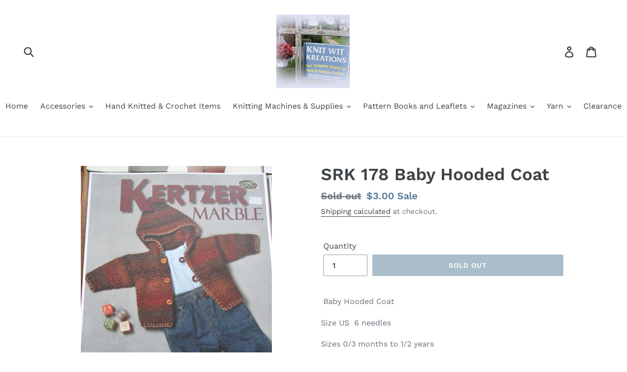

--- FILE ---
content_type: text/html; charset=utf-8
request_url: https://knitwitkreationsstore.com/products/copy-of-srk-152-simple-cardigan-bootee
body_size: 26419
content:
<!doctype html>
<!--[if IE 9]> <html class="ie9 no-js" lang="en"> <![endif]-->
<!--[if (gt IE 9)|!(IE)]><!--> <html class="no-js" lang="en"> <!--<![endif]-->
<head>
  <meta charset="utf-8">
  <meta http-equiv="X-UA-Compatible" content="IE=edge,chrome=1">
  <meta name="viewport" content="width=device-width,initial-scale=1">
  <meta name="theme-color" content="#557b97">
  <link rel="canonical" href="https://knitwitkreationsstore.com/products/copy-of-srk-152-simple-cardigan-bootee"><title>SRK 178 Baby Hooded Coat
&ndash; Knit Wit Kreations</title><meta name="description" content=" Baby Hooded Coat Size US  6 needles Sizes 0/3 months to 1/2 years  "><!-- /snippets/social-meta-tags.liquid -->




<meta property="og:site_name" content="Knit Wit Kreations">
<meta property="og:url" content="https://knitwitkreationsstore.com/products/copy-of-srk-152-simple-cardigan-bootee">
<meta property="og:title" content="SRK 178 Baby Hooded Coat">
<meta property="og:type" content="product">
<meta property="og:description" content=" Baby Hooded Coat Size US  6 needles Sizes 0/3 months to 1/2 years  ">

  <meta property="og:price:amount" content="3.00">
  <meta property="og:price:currency" content="USD">

<meta property="og:image" content="http://knitwitkreationsstore.com/cdn/shop/products/SRK178_1200x1200.jpg?v=1579706293">
<meta property="og:image:secure_url" content="https://knitwitkreationsstore.com/cdn/shop/products/SRK178_1200x1200.jpg?v=1579706293">


<meta name="twitter:card" content="summary_large_image">
<meta name="twitter:title" content="SRK 178 Baby Hooded Coat">
<meta name="twitter:description" content=" Baby Hooded Coat Size US  6 needles Sizes 0/3 months to 1/2 years  ">


  <link href="//knitwitkreationsstore.com/cdn/shop/t/1/assets/theme.scss.css?v=64308846317198736501762013686" rel="stylesheet" type="text/css" media="all" />

  <script>
    var theme = {
      strings: {
        addToCart: "Add to cart",
        soldOut: "Sold out",
        unavailable: "Unavailable",
        regularPrice: "Regular price",
        sale: "Sale",
        showMore: "Show More",
        showLess: "Show Less",
        addressError: "Error looking up that address",
        addressNoResults: "No results for that address",
        addressQueryLimit: "You have exceeded the Google API usage limit. Consider upgrading to a \u003ca href=\"https:\/\/developers.google.com\/maps\/premium\/usage-limits\"\u003ePremium Plan\u003c\/a\u003e.",
        authError: "There was a problem authenticating your Google Maps account.",
        newWindow: "Opens in a new window.",
        external: "Opens external website.",
        newWindowExternal: "Opens external website in a new window."
      },
      moneyFormat: "${{amount}}"
    }

    document.documentElement.className = document.documentElement.className.replace('no-js', 'js');
  </script>

  <!--[if (lte IE 9) ]><script src="//knitwitkreationsstore.com/cdn/shop/t/1/assets/match-media.min.js?v=22265819453975888031536834951" type="text/javascript"></script><![endif]--><!--[if (gt IE 9)|!(IE)]><!--><script src="//knitwitkreationsstore.com/cdn/shop/t/1/assets/lazysizes.js?v=68441465964607740661536834950" async="async"></script><!--<![endif]-->
  <!--[if lte IE 9]><script src="//knitwitkreationsstore.com/cdn/shop/t/1/assets/lazysizes.min.js?v=482"></script><![endif]-->

  <!--[if (gt IE 9)|!(IE)]><!--><script src="//knitwitkreationsstore.com/cdn/shop/t/1/assets/vendor.js?v=121857302354663160541536834952" defer="defer"></script><!--<![endif]-->
  <!--[if lte IE 9]><script src="//knitwitkreationsstore.com/cdn/shop/t/1/assets/vendor.js?v=121857302354663160541536834952"></script><![endif]-->

  <!--[if (gt IE 9)|!(IE)]><!--><script src="//knitwitkreationsstore.com/cdn/shop/t/1/assets/theme.js?v=179077164962868463451639666930" defer="defer"></script><!--<![endif]-->
  <!--[if lte IE 9]><script src="//knitwitkreationsstore.com/cdn/shop/t/1/assets/theme.js?v=179077164962868463451639666930"></script><![endif]-->

  <script>window.performance && window.performance.mark && window.performance.mark('shopify.content_for_header.start');</script><meta name="facebook-domain-verification" content="4qf90pr7noixxhc2vr20gx9df1jig5">
<meta name="facebook-domain-verification" content="iqfyo78qalx7jrhf1bqaw4mip0u03h">
<meta id="shopify-digital-wallet" name="shopify-digital-wallet" content="/4377870409/digital_wallets/dialog">
<meta name="shopify-checkout-api-token" content="a5ecab575c0dba0da0b39852aab36a8b">
<meta id="in-context-paypal-metadata" data-shop-id="4377870409" data-venmo-supported="false" data-environment="production" data-locale="en_US" data-paypal-v4="true" data-currency="USD">
<link rel="alternate" type="application/json+oembed" href="https://knitwitkreationsstore.com/products/copy-of-srk-152-simple-cardigan-bootee.oembed">
<script async="async" src="/checkouts/internal/preloads.js?locale=en-US"></script>
<link rel="preconnect" href="https://shop.app" crossorigin="anonymous">
<script async="async" src="https://shop.app/checkouts/internal/preloads.js?locale=en-US&shop_id=4377870409" crossorigin="anonymous"></script>
<script id="apple-pay-shop-capabilities" type="application/json">{"shopId":4377870409,"countryCode":"US","currencyCode":"USD","merchantCapabilities":["supports3DS"],"merchantId":"gid:\/\/shopify\/Shop\/4377870409","merchantName":"Knit Wit Kreations","requiredBillingContactFields":["postalAddress","email","phone"],"requiredShippingContactFields":["postalAddress","email","phone"],"shippingType":"shipping","supportedNetworks":["visa","masterCard","amex","discover","elo","jcb"],"total":{"type":"pending","label":"Knit Wit Kreations","amount":"1.00"},"shopifyPaymentsEnabled":true,"supportsSubscriptions":true}</script>
<script id="shopify-features" type="application/json">{"accessToken":"a5ecab575c0dba0da0b39852aab36a8b","betas":["rich-media-storefront-analytics"],"domain":"knitwitkreationsstore.com","predictiveSearch":true,"shopId":4377870409,"locale":"en"}</script>
<script>var Shopify = Shopify || {};
Shopify.shop = "knit-wit-kreations.myshopify.com";
Shopify.locale = "en";
Shopify.currency = {"active":"USD","rate":"1.0"};
Shopify.country = "US";
Shopify.theme = {"name":"Debut","id":37108678729,"schema_name":"Debut","schema_version":"8.0.0","theme_store_id":796,"role":"main"};
Shopify.theme.handle = "null";
Shopify.theme.style = {"id":null,"handle":null};
Shopify.cdnHost = "knitwitkreationsstore.com/cdn";
Shopify.routes = Shopify.routes || {};
Shopify.routes.root = "/";</script>
<script type="module">!function(o){(o.Shopify=o.Shopify||{}).modules=!0}(window);</script>
<script>!function(o){function n(){var o=[];function n(){o.push(Array.prototype.slice.apply(arguments))}return n.q=o,n}var t=o.Shopify=o.Shopify||{};t.loadFeatures=n(),t.autoloadFeatures=n()}(window);</script>
<script>
  window.ShopifyPay = window.ShopifyPay || {};
  window.ShopifyPay.apiHost = "shop.app\/pay";
  window.ShopifyPay.redirectState = null;
</script>
<script id="shop-js-analytics" type="application/json">{"pageType":"product"}</script>
<script defer="defer" async type="module" src="//knitwitkreationsstore.com/cdn/shopifycloud/shop-js/modules/v2/client.init-shop-cart-sync_BT-GjEfc.en.esm.js"></script>
<script defer="defer" async type="module" src="//knitwitkreationsstore.com/cdn/shopifycloud/shop-js/modules/v2/chunk.common_D58fp_Oc.esm.js"></script>
<script defer="defer" async type="module" src="//knitwitkreationsstore.com/cdn/shopifycloud/shop-js/modules/v2/chunk.modal_xMitdFEc.esm.js"></script>
<script type="module">
  await import("//knitwitkreationsstore.com/cdn/shopifycloud/shop-js/modules/v2/client.init-shop-cart-sync_BT-GjEfc.en.esm.js");
await import("//knitwitkreationsstore.com/cdn/shopifycloud/shop-js/modules/v2/chunk.common_D58fp_Oc.esm.js");
await import("//knitwitkreationsstore.com/cdn/shopifycloud/shop-js/modules/v2/chunk.modal_xMitdFEc.esm.js");

  window.Shopify.SignInWithShop?.initShopCartSync?.({"fedCMEnabled":true,"windoidEnabled":true});

</script>
<script>
  window.Shopify = window.Shopify || {};
  if (!window.Shopify.featureAssets) window.Shopify.featureAssets = {};
  window.Shopify.featureAssets['shop-js'] = {"shop-cart-sync":["modules/v2/client.shop-cart-sync_DZOKe7Ll.en.esm.js","modules/v2/chunk.common_D58fp_Oc.esm.js","modules/v2/chunk.modal_xMitdFEc.esm.js"],"init-fed-cm":["modules/v2/client.init-fed-cm_B6oLuCjv.en.esm.js","modules/v2/chunk.common_D58fp_Oc.esm.js","modules/v2/chunk.modal_xMitdFEc.esm.js"],"shop-cash-offers":["modules/v2/client.shop-cash-offers_D2sdYoxE.en.esm.js","modules/v2/chunk.common_D58fp_Oc.esm.js","modules/v2/chunk.modal_xMitdFEc.esm.js"],"shop-login-button":["modules/v2/client.shop-login-button_QeVjl5Y3.en.esm.js","modules/v2/chunk.common_D58fp_Oc.esm.js","modules/v2/chunk.modal_xMitdFEc.esm.js"],"pay-button":["modules/v2/client.pay-button_DXTOsIq6.en.esm.js","modules/v2/chunk.common_D58fp_Oc.esm.js","modules/v2/chunk.modal_xMitdFEc.esm.js"],"shop-button":["modules/v2/client.shop-button_DQZHx9pm.en.esm.js","modules/v2/chunk.common_D58fp_Oc.esm.js","modules/v2/chunk.modal_xMitdFEc.esm.js"],"avatar":["modules/v2/client.avatar_BTnouDA3.en.esm.js"],"init-windoid":["modules/v2/client.init-windoid_CR1B-cfM.en.esm.js","modules/v2/chunk.common_D58fp_Oc.esm.js","modules/v2/chunk.modal_xMitdFEc.esm.js"],"init-shop-for-new-customer-accounts":["modules/v2/client.init-shop-for-new-customer-accounts_C_vY_xzh.en.esm.js","modules/v2/client.shop-login-button_QeVjl5Y3.en.esm.js","modules/v2/chunk.common_D58fp_Oc.esm.js","modules/v2/chunk.modal_xMitdFEc.esm.js"],"init-shop-email-lookup-coordinator":["modules/v2/client.init-shop-email-lookup-coordinator_BI7n9ZSv.en.esm.js","modules/v2/chunk.common_D58fp_Oc.esm.js","modules/v2/chunk.modal_xMitdFEc.esm.js"],"init-shop-cart-sync":["modules/v2/client.init-shop-cart-sync_BT-GjEfc.en.esm.js","modules/v2/chunk.common_D58fp_Oc.esm.js","modules/v2/chunk.modal_xMitdFEc.esm.js"],"shop-toast-manager":["modules/v2/client.shop-toast-manager_DiYdP3xc.en.esm.js","modules/v2/chunk.common_D58fp_Oc.esm.js","modules/v2/chunk.modal_xMitdFEc.esm.js"],"init-customer-accounts":["modules/v2/client.init-customer-accounts_D9ZNqS-Q.en.esm.js","modules/v2/client.shop-login-button_QeVjl5Y3.en.esm.js","modules/v2/chunk.common_D58fp_Oc.esm.js","modules/v2/chunk.modal_xMitdFEc.esm.js"],"init-customer-accounts-sign-up":["modules/v2/client.init-customer-accounts-sign-up_iGw4briv.en.esm.js","modules/v2/client.shop-login-button_QeVjl5Y3.en.esm.js","modules/v2/chunk.common_D58fp_Oc.esm.js","modules/v2/chunk.modal_xMitdFEc.esm.js"],"shop-follow-button":["modules/v2/client.shop-follow-button_CqMgW2wH.en.esm.js","modules/v2/chunk.common_D58fp_Oc.esm.js","modules/v2/chunk.modal_xMitdFEc.esm.js"],"checkout-modal":["modules/v2/client.checkout-modal_xHeaAweL.en.esm.js","modules/v2/chunk.common_D58fp_Oc.esm.js","modules/v2/chunk.modal_xMitdFEc.esm.js"],"shop-login":["modules/v2/client.shop-login_D91U-Q7h.en.esm.js","modules/v2/chunk.common_D58fp_Oc.esm.js","modules/v2/chunk.modal_xMitdFEc.esm.js"],"lead-capture":["modules/v2/client.lead-capture_BJmE1dJe.en.esm.js","modules/v2/chunk.common_D58fp_Oc.esm.js","modules/v2/chunk.modal_xMitdFEc.esm.js"],"payment-terms":["modules/v2/client.payment-terms_Ci9AEqFq.en.esm.js","modules/v2/chunk.common_D58fp_Oc.esm.js","modules/v2/chunk.modal_xMitdFEc.esm.js"]};
</script>
<script id="__st">var __st={"a":4377870409,"offset":-18000,"reqid":"c8b204b5-5c69-4824-8ead-519dbcd1ef01-1769080701","pageurl":"knitwitkreationsstore.com\/products\/copy-of-srk-152-simple-cardigan-bootee","u":"3580268beac1","p":"product","rtyp":"product","rid":4380724789321};</script>
<script>window.ShopifyPaypalV4VisibilityTracking = true;</script>
<script id="captcha-bootstrap">!function(){'use strict';const t='contact',e='account',n='new_comment',o=[[t,t],['blogs',n],['comments',n],[t,'customer']],c=[[e,'customer_login'],[e,'guest_login'],[e,'recover_customer_password'],[e,'create_customer']],r=t=>t.map((([t,e])=>`form[action*='/${t}']:not([data-nocaptcha='true']) input[name='form_type'][value='${e}']`)).join(','),a=t=>()=>t?[...document.querySelectorAll(t)].map((t=>t.form)):[];function s(){const t=[...o],e=r(t);return a(e)}const i='password',u='form_key',d=['recaptcha-v3-token','g-recaptcha-response','h-captcha-response',i],f=()=>{try{return window.sessionStorage}catch{return}},m='__shopify_v',_=t=>t.elements[u];function p(t,e,n=!1){try{const o=window.sessionStorage,c=JSON.parse(o.getItem(e)),{data:r}=function(t){const{data:e,action:n}=t;return t[m]||n?{data:e,action:n}:{data:t,action:n}}(c);for(const[e,n]of Object.entries(r))t.elements[e]&&(t.elements[e].value=n);n&&o.removeItem(e)}catch(o){console.error('form repopulation failed',{error:o})}}const l='form_type',E='cptcha';function T(t){t.dataset[E]=!0}const w=window,h=w.document,L='Shopify',v='ce_forms',y='captcha';let A=!1;((t,e)=>{const n=(g='f06e6c50-85a8-45c8-87d0-21a2b65856fe',I='https://cdn.shopify.com/shopifycloud/storefront-forms-hcaptcha/ce_storefront_forms_captcha_hcaptcha.v1.5.2.iife.js',D={infoText:'Protected by hCaptcha',privacyText:'Privacy',termsText:'Terms'},(t,e,n)=>{const o=w[L][v],c=o.bindForm;if(c)return c(t,g,e,D).then(n);var r;o.q.push([[t,g,e,D],n]),r=I,A||(h.body.append(Object.assign(h.createElement('script'),{id:'captcha-provider',async:!0,src:r})),A=!0)});var g,I,D;w[L]=w[L]||{},w[L][v]=w[L][v]||{},w[L][v].q=[],w[L][y]=w[L][y]||{},w[L][y].protect=function(t,e){n(t,void 0,e),T(t)},Object.freeze(w[L][y]),function(t,e,n,w,h,L){const[v,y,A,g]=function(t,e,n){const i=e?o:[],u=t?c:[],d=[...i,...u],f=r(d),m=r(i),_=r(d.filter((([t,e])=>n.includes(e))));return[a(f),a(m),a(_),s()]}(w,h,L),I=t=>{const e=t.target;return e instanceof HTMLFormElement?e:e&&e.form},D=t=>v().includes(t);t.addEventListener('submit',(t=>{const e=I(t);if(!e)return;const n=D(e)&&!e.dataset.hcaptchaBound&&!e.dataset.recaptchaBound,o=_(e),c=g().includes(e)&&(!o||!o.value);(n||c)&&t.preventDefault(),c&&!n&&(function(t){try{if(!f())return;!function(t){const e=f();if(!e)return;const n=_(t);if(!n)return;const o=n.value;o&&e.removeItem(o)}(t);const e=Array.from(Array(32),(()=>Math.random().toString(36)[2])).join('');!function(t,e){_(t)||t.append(Object.assign(document.createElement('input'),{type:'hidden',name:u})),t.elements[u].value=e}(t,e),function(t,e){const n=f();if(!n)return;const o=[...t.querySelectorAll(`input[type='${i}']`)].map((({name:t})=>t)),c=[...d,...o],r={};for(const[a,s]of new FormData(t).entries())c.includes(a)||(r[a]=s);n.setItem(e,JSON.stringify({[m]:1,action:t.action,data:r}))}(t,e)}catch(e){console.error('failed to persist form',e)}}(e),e.submit())}));const S=(t,e)=>{t&&!t.dataset[E]&&(n(t,e.some((e=>e===t))),T(t))};for(const o of['focusin','change'])t.addEventListener(o,(t=>{const e=I(t);D(e)&&S(e,y())}));const B=e.get('form_key'),M=e.get(l),P=B&&M;t.addEventListener('DOMContentLoaded',(()=>{const t=y();if(P)for(const e of t)e.elements[l].value===M&&p(e,B);[...new Set([...A(),...v().filter((t=>'true'===t.dataset.shopifyCaptcha))])].forEach((e=>S(e,t)))}))}(h,new URLSearchParams(w.location.search),n,t,e,['guest_login'])})(!0,!0)}();</script>
<script integrity="sha256-4kQ18oKyAcykRKYeNunJcIwy7WH5gtpwJnB7kiuLZ1E=" data-source-attribution="shopify.loadfeatures" defer="defer" src="//knitwitkreationsstore.com/cdn/shopifycloud/storefront/assets/storefront/load_feature-a0a9edcb.js" crossorigin="anonymous"></script>
<script crossorigin="anonymous" defer="defer" src="//knitwitkreationsstore.com/cdn/shopifycloud/storefront/assets/shopify_pay/storefront-65b4c6d7.js?v=20250812"></script>
<script data-source-attribution="shopify.dynamic_checkout.dynamic.init">var Shopify=Shopify||{};Shopify.PaymentButton=Shopify.PaymentButton||{isStorefrontPortableWallets:!0,init:function(){window.Shopify.PaymentButton.init=function(){};var t=document.createElement("script");t.src="https://knitwitkreationsstore.com/cdn/shopifycloud/portable-wallets/latest/portable-wallets.en.js",t.type="module",document.head.appendChild(t)}};
</script>
<script data-source-attribution="shopify.dynamic_checkout.buyer_consent">
  function portableWalletsHideBuyerConsent(e){var t=document.getElementById("shopify-buyer-consent"),n=document.getElementById("shopify-subscription-policy-button");t&&n&&(t.classList.add("hidden"),t.setAttribute("aria-hidden","true"),n.removeEventListener("click",e))}function portableWalletsShowBuyerConsent(e){var t=document.getElementById("shopify-buyer-consent"),n=document.getElementById("shopify-subscription-policy-button");t&&n&&(t.classList.remove("hidden"),t.removeAttribute("aria-hidden"),n.addEventListener("click",e))}window.Shopify?.PaymentButton&&(window.Shopify.PaymentButton.hideBuyerConsent=portableWalletsHideBuyerConsent,window.Shopify.PaymentButton.showBuyerConsent=portableWalletsShowBuyerConsent);
</script>
<script data-source-attribution="shopify.dynamic_checkout.cart.bootstrap">document.addEventListener("DOMContentLoaded",(function(){function t(){return document.querySelector("shopify-accelerated-checkout-cart, shopify-accelerated-checkout")}if(t())Shopify.PaymentButton.init();else{new MutationObserver((function(e,n){t()&&(Shopify.PaymentButton.init(),n.disconnect())})).observe(document.body,{childList:!0,subtree:!0})}}));
</script>
<link id="shopify-accelerated-checkout-styles" rel="stylesheet" media="screen" href="https://knitwitkreationsstore.com/cdn/shopifycloud/portable-wallets/latest/accelerated-checkout-backwards-compat.css" crossorigin="anonymous">
<style id="shopify-accelerated-checkout-cart">
        #shopify-buyer-consent {
  margin-top: 1em;
  display: inline-block;
  width: 100%;
}

#shopify-buyer-consent.hidden {
  display: none;
}

#shopify-subscription-policy-button {
  background: none;
  border: none;
  padding: 0;
  text-decoration: underline;
  font-size: inherit;
  cursor: pointer;
}

#shopify-subscription-policy-button::before {
  box-shadow: none;
}

      </style>

<script>window.performance && window.performance.mark && window.performance.mark('shopify.content_for_header.end');</script>
<link href="https://monorail-edge.shopifysvc.com" rel="dns-prefetch">
<script>(function(){if ("sendBeacon" in navigator && "performance" in window) {try {var session_token_from_headers = performance.getEntriesByType('navigation')[0].serverTiming.find(x => x.name == '_s').description;} catch {var session_token_from_headers = undefined;}var session_cookie_matches = document.cookie.match(/_shopify_s=([^;]*)/);var session_token_from_cookie = session_cookie_matches && session_cookie_matches.length === 2 ? session_cookie_matches[1] : "";var session_token = session_token_from_headers || session_token_from_cookie || "";function handle_abandonment_event(e) {var entries = performance.getEntries().filter(function(entry) {return /monorail-edge.shopifysvc.com/.test(entry.name);});if (!window.abandonment_tracked && entries.length === 0) {window.abandonment_tracked = true;var currentMs = Date.now();var navigation_start = performance.timing.navigationStart;var payload = {shop_id: 4377870409,url: window.location.href,navigation_start,duration: currentMs - navigation_start,session_token,page_type: "product"};window.navigator.sendBeacon("https://monorail-edge.shopifysvc.com/v1/produce", JSON.stringify({schema_id: "online_store_buyer_site_abandonment/1.1",payload: payload,metadata: {event_created_at_ms: currentMs,event_sent_at_ms: currentMs}}));}}window.addEventListener('pagehide', handle_abandonment_event);}}());</script>
<script id="web-pixels-manager-setup">(function e(e,d,r,n,o){if(void 0===o&&(o={}),!Boolean(null===(a=null===(i=window.Shopify)||void 0===i?void 0:i.analytics)||void 0===a?void 0:a.replayQueue)){var i,a;window.Shopify=window.Shopify||{};var t=window.Shopify;t.analytics=t.analytics||{};var s=t.analytics;s.replayQueue=[],s.publish=function(e,d,r){return s.replayQueue.push([e,d,r]),!0};try{self.performance.mark("wpm:start")}catch(e){}var l=function(){var e={modern:/Edge?\/(1{2}[4-9]|1[2-9]\d|[2-9]\d{2}|\d{4,})\.\d+(\.\d+|)|Firefox\/(1{2}[4-9]|1[2-9]\d|[2-9]\d{2}|\d{4,})\.\d+(\.\d+|)|Chrom(ium|e)\/(9{2}|\d{3,})\.\d+(\.\d+|)|(Maci|X1{2}).+ Version\/(15\.\d+|(1[6-9]|[2-9]\d|\d{3,})\.\d+)([,.]\d+|)( \(\w+\)|)( Mobile\/\w+|) Safari\/|Chrome.+OPR\/(9{2}|\d{3,})\.\d+\.\d+|(CPU[ +]OS|iPhone[ +]OS|CPU[ +]iPhone|CPU IPhone OS|CPU iPad OS)[ +]+(15[._]\d+|(1[6-9]|[2-9]\d|\d{3,})[._]\d+)([._]\d+|)|Android:?[ /-](13[3-9]|1[4-9]\d|[2-9]\d{2}|\d{4,})(\.\d+|)(\.\d+|)|Android.+Firefox\/(13[5-9]|1[4-9]\d|[2-9]\d{2}|\d{4,})\.\d+(\.\d+|)|Android.+Chrom(ium|e)\/(13[3-9]|1[4-9]\d|[2-9]\d{2}|\d{4,})\.\d+(\.\d+|)|SamsungBrowser\/([2-9]\d|\d{3,})\.\d+/,legacy:/Edge?\/(1[6-9]|[2-9]\d|\d{3,})\.\d+(\.\d+|)|Firefox\/(5[4-9]|[6-9]\d|\d{3,})\.\d+(\.\d+|)|Chrom(ium|e)\/(5[1-9]|[6-9]\d|\d{3,})\.\d+(\.\d+|)([\d.]+$|.*Safari\/(?![\d.]+ Edge\/[\d.]+$))|(Maci|X1{2}).+ Version\/(10\.\d+|(1[1-9]|[2-9]\d|\d{3,})\.\d+)([,.]\d+|)( \(\w+\)|)( Mobile\/\w+|) Safari\/|Chrome.+OPR\/(3[89]|[4-9]\d|\d{3,})\.\d+\.\d+|(CPU[ +]OS|iPhone[ +]OS|CPU[ +]iPhone|CPU IPhone OS|CPU iPad OS)[ +]+(10[._]\d+|(1[1-9]|[2-9]\d|\d{3,})[._]\d+)([._]\d+|)|Android:?[ /-](13[3-9]|1[4-9]\d|[2-9]\d{2}|\d{4,})(\.\d+|)(\.\d+|)|Mobile Safari.+OPR\/([89]\d|\d{3,})\.\d+\.\d+|Android.+Firefox\/(13[5-9]|1[4-9]\d|[2-9]\d{2}|\d{4,})\.\d+(\.\d+|)|Android.+Chrom(ium|e)\/(13[3-9]|1[4-9]\d|[2-9]\d{2}|\d{4,})\.\d+(\.\d+|)|Android.+(UC? ?Browser|UCWEB|U3)[ /]?(15\.([5-9]|\d{2,})|(1[6-9]|[2-9]\d|\d{3,})\.\d+)\.\d+|SamsungBrowser\/(5\.\d+|([6-9]|\d{2,})\.\d+)|Android.+MQ{2}Browser\/(14(\.(9|\d{2,})|)|(1[5-9]|[2-9]\d|\d{3,})(\.\d+|))(\.\d+|)|K[Aa][Ii]OS\/(3\.\d+|([4-9]|\d{2,})\.\d+)(\.\d+|)/},d=e.modern,r=e.legacy,n=navigator.userAgent;return n.match(d)?"modern":n.match(r)?"legacy":"unknown"}(),u="modern"===l?"modern":"legacy",c=(null!=n?n:{modern:"",legacy:""})[u],f=function(e){return[e.baseUrl,"/wpm","/b",e.hashVersion,"modern"===e.buildTarget?"m":"l",".js"].join("")}({baseUrl:d,hashVersion:r,buildTarget:u}),m=function(e){var d=e.version,r=e.bundleTarget,n=e.surface,o=e.pageUrl,i=e.monorailEndpoint;return{emit:function(e){var a=e.status,t=e.errorMsg,s=(new Date).getTime(),l=JSON.stringify({metadata:{event_sent_at_ms:s},events:[{schema_id:"web_pixels_manager_load/3.1",payload:{version:d,bundle_target:r,page_url:o,status:a,surface:n,error_msg:t},metadata:{event_created_at_ms:s}}]});if(!i)return console&&console.warn&&console.warn("[Web Pixels Manager] No Monorail endpoint provided, skipping logging."),!1;try{return self.navigator.sendBeacon.bind(self.navigator)(i,l)}catch(e){}var u=new XMLHttpRequest;try{return u.open("POST",i,!0),u.setRequestHeader("Content-Type","text/plain"),u.send(l),!0}catch(e){return console&&console.warn&&console.warn("[Web Pixels Manager] Got an unhandled error while logging to Monorail."),!1}}}}({version:r,bundleTarget:l,surface:e.surface,pageUrl:self.location.href,monorailEndpoint:e.monorailEndpoint});try{o.browserTarget=l,function(e){var d=e.src,r=e.async,n=void 0===r||r,o=e.onload,i=e.onerror,a=e.sri,t=e.scriptDataAttributes,s=void 0===t?{}:t,l=document.createElement("script"),u=document.querySelector("head"),c=document.querySelector("body");if(l.async=n,l.src=d,a&&(l.integrity=a,l.crossOrigin="anonymous"),s)for(var f in s)if(Object.prototype.hasOwnProperty.call(s,f))try{l.dataset[f]=s[f]}catch(e){}if(o&&l.addEventListener("load",o),i&&l.addEventListener("error",i),u)u.appendChild(l);else{if(!c)throw new Error("Did not find a head or body element to append the script");c.appendChild(l)}}({src:f,async:!0,onload:function(){if(!function(){var e,d;return Boolean(null===(d=null===(e=window.Shopify)||void 0===e?void 0:e.analytics)||void 0===d?void 0:d.initialized)}()){var d=window.webPixelsManager.init(e)||void 0;if(d){var r=window.Shopify.analytics;r.replayQueue.forEach((function(e){var r=e[0],n=e[1],o=e[2];d.publishCustomEvent(r,n,o)})),r.replayQueue=[],r.publish=d.publishCustomEvent,r.visitor=d.visitor,r.initialized=!0}}},onerror:function(){return m.emit({status:"failed",errorMsg:"".concat(f," has failed to load")})},sri:function(e){var d=/^sha384-[A-Za-z0-9+/=]+$/;return"string"==typeof e&&d.test(e)}(c)?c:"",scriptDataAttributes:o}),m.emit({status:"loading"})}catch(e){m.emit({status:"failed",errorMsg:(null==e?void 0:e.message)||"Unknown error"})}}})({shopId: 4377870409,storefrontBaseUrl: "https://knitwitkreationsstore.com",extensionsBaseUrl: "https://extensions.shopifycdn.com/cdn/shopifycloud/web-pixels-manager",monorailEndpoint: "https://monorail-edge.shopifysvc.com/unstable/produce_batch",surface: "storefront-renderer",enabledBetaFlags: ["2dca8a86"],webPixelsConfigList: [{"id":"342655286","configuration":"{\"pixel_id\":\"362854101613500\",\"pixel_type\":\"facebook_pixel\",\"metaapp_system_user_token\":\"-\"}","eventPayloadVersion":"v1","runtimeContext":"OPEN","scriptVersion":"ca16bc87fe92b6042fbaa3acc2fbdaa6","type":"APP","apiClientId":2329312,"privacyPurposes":["ANALYTICS","MARKETING","SALE_OF_DATA"],"dataSharingAdjustments":{"protectedCustomerApprovalScopes":["read_customer_address","read_customer_email","read_customer_name","read_customer_personal_data","read_customer_phone"]}},{"id":"shopify-app-pixel","configuration":"{}","eventPayloadVersion":"v1","runtimeContext":"STRICT","scriptVersion":"0450","apiClientId":"shopify-pixel","type":"APP","privacyPurposes":["ANALYTICS","MARKETING"]},{"id":"shopify-custom-pixel","eventPayloadVersion":"v1","runtimeContext":"LAX","scriptVersion":"0450","apiClientId":"shopify-pixel","type":"CUSTOM","privacyPurposes":["ANALYTICS","MARKETING"]}],isMerchantRequest: false,initData: {"shop":{"name":"Knit Wit Kreations","paymentSettings":{"currencyCode":"USD"},"myshopifyDomain":"knit-wit-kreations.myshopify.com","countryCode":"US","storefrontUrl":"https:\/\/knitwitkreationsstore.com"},"customer":null,"cart":null,"checkout":null,"productVariants":[{"price":{"amount":3.0,"currencyCode":"USD"},"product":{"title":"SRK 178 Baby Hooded Coat","vendor":"Kertzer","id":"4380724789321","untranslatedTitle":"SRK 178 Baby Hooded Coat","url":"\/products\/copy-of-srk-152-simple-cardigan-bootee","type":"Patterns and Leaflets"},"id":"31235285385289","image":{"src":"\/\/knitwitkreationsstore.com\/cdn\/shop\/products\/SRK178.jpg?v=1579706293"},"sku":"","title":"Default Title","untranslatedTitle":"Default Title"}],"purchasingCompany":null},},"https://knitwitkreationsstore.com/cdn","fcfee988w5aeb613cpc8e4bc33m6693e112",{"modern":"","legacy":""},{"shopId":"4377870409","storefrontBaseUrl":"https:\/\/knitwitkreationsstore.com","extensionBaseUrl":"https:\/\/extensions.shopifycdn.com\/cdn\/shopifycloud\/web-pixels-manager","surface":"storefront-renderer","enabledBetaFlags":"[\"2dca8a86\"]","isMerchantRequest":"false","hashVersion":"fcfee988w5aeb613cpc8e4bc33m6693e112","publish":"custom","events":"[[\"page_viewed\",{}],[\"product_viewed\",{\"productVariant\":{\"price\":{\"amount\":3.0,\"currencyCode\":\"USD\"},\"product\":{\"title\":\"SRK 178 Baby Hooded Coat\",\"vendor\":\"Kertzer\",\"id\":\"4380724789321\",\"untranslatedTitle\":\"SRK 178 Baby Hooded Coat\",\"url\":\"\/products\/copy-of-srk-152-simple-cardigan-bootee\",\"type\":\"Patterns and Leaflets\"},\"id\":\"31235285385289\",\"image\":{\"src\":\"\/\/knitwitkreationsstore.com\/cdn\/shop\/products\/SRK178.jpg?v=1579706293\"},\"sku\":\"\",\"title\":\"Default Title\",\"untranslatedTitle\":\"Default Title\"}}]]"});</script><script>
  window.ShopifyAnalytics = window.ShopifyAnalytics || {};
  window.ShopifyAnalytics.meta = window.ShopifyAnalytics.meta || {};
  window.ShopifyAnalytics.meta.currency = 'USD';
  var meta = {"product":{"id":4380724789321,"gid":"gid:\/\/shopify\/Product\/4380724789321","vendor":"Kertzer","type":"Patterns and Leaflets","handle":"copy-of-srk-152-simple-cardigan-bootee","variants":[{"id":31235285385289,"price":300,"name":"SRK 178 Baby Hooded Coat","public_title":null,"sku":""}],"remote":false},"page":{"pageType":"product","resourceType":"product","resourceId":4380724789321,"requestId":"c8b204b5-5c69-4824-8ead-519dbcd1ef01-1769080701"}};
  for (var attr in meta) {
    window.ShopifyAnalytics.meta[attr] = meta[attr];
  }
</script>
<script class="analytics">
  (function () {
    var customDocumentWrite = function(content) {
      var jquery = null;

      if (window.jQuery) {
        jquery = window.jQuery;
      } else if (window.Checkout && window.Checkout.$) {
        jquery = window.Checkout.$;
      }

      if (jquery) {
        jquery('body').append(content);
      }
    };

    var hasLoggedConversion = function(token) {
      if (token) {
        return document.cookie.indexOf('loggedConversion=' + token) !== -1;
      }
      return false;
    }

    var setCookieIfConversion = function(token) {
      if (token) {
        var twoMonthsFromNow = new Date(Date.now());
        twoMonthsFromNow.setMonth(twoMonthsFromNow.getMonth() + 2);

        document.cookie = 'loggedConversion=' + token + '; expires=' + twoMonthsFromNow;
      }
    }

    var trekkie = window.ShopifyAnalytics.lib = window.trekkie = window.trekkie || [];
    if (trekkie.integrations) {
      return;
    }
    trekkie.methods = [
      'identify',
      'page',
      'ready',
      'track',
      'trackForm',
      'trackLink'
    ];
    trekkie.factory = function(method) {
      return function() {
        var args = Array.prototype.slice.call(arguments);
        args.unshift(method);
        trekkie.push(args);
        return trekkie;
      };
    };
    for (var i = 0; i < trekkie.methods.length; i++) {
      var key = trekkie.methods[i];
      trekkie[key] = trekkie.factory(key);
    }
    trekkie.load = function(config) {
      trekkie.config = config || {};
      trekkie.config.initialDocumentCookie = document.cookie;
      var first = document.getElementsByTagName('script')[0];
      var script = document.createElement('script');
      script.type = 'text/javascript';
      script.onerror = function(e) {
        var scriptFallback = document.createElement('script');
        scriptFallback.type = 'text/javascript';
        scriptFallback.onerror = function(error) {
                var Monorail = {
      produce: function produce(monorailDomain, schemaId, payload) {
        var currentMs = new Date().getTime();
        var event = {
          schema_id: schemaId,
          payload: payload,
          metadata: {
            event_created_at_ms: currentMs,
            event_sent_at_ms: currentMs
          }
        };
        return Monorail.sendRequest("https://" + monorailDomain + "/v1/produce", JSON.stringify(event));
      },
      sendRequest: function sendRequest(endpointUrl, payload) {
        // Try the sendBeacon API
        if (window && window.navigator && typeof window.navigator.sendBeacon === 'function' && typeof window.Blob === 'function' && !Monorail.isIos12()) {
          var blobData = new window.Blob([payload], {
            type: 'text/plain'
          });

          if (window.navigator.sendBeacon(endpointUrl, blobData)) {
            return true;
          } // sendBeacon was not successful

        } // XHR beacon

        var xhr = new XMLHttpRequest();

        try {
          xhr.open('POST', endpointUrl);
          xhr.setRequestHeader('Content-Type', 'text/plain');
          xhr.send(payload);
        } catch (e) {
          console.log(e);
        }

        return false;
      },
      isIos12: function isIos12() {
        return window.navigator.userAgent.lastIndexOf('iPhone; CPU iPhone OS 12_') !== -1 || window.navigator.userAgent.lastIndexOf('iPad; CPU OS 12_') !== -1;
      }
    };
    Monorail.produce('monorail-edge.shopifysvc.com',
      'trekkie_storefront_load_errors/1.1',
      {shop_id: 4377870409,
      theme_id: 37108678729,
      app_name: "storefront",
      context_url: window.location.href,
      source_url: "//knitwitkreationsstore.com/cdn/s/trekkie.storefront.1bbfab421998800ff09850b62e84b8915387986d.min.js"});

        };
        scriptFallback.async = true;
        scriptFallback.src = '//knitwitkreationsstore.com/cdn/s/trekkie.storefront.1bbfab421998800ff09850b62e84b8915387986d.min.js';
        first.parentNode.insertBefore(scriptFallback, first);
      };
      script.async = true;
      script.src = '//knitwitkreationsstore.com/cdn/s/trekkie.storefront.1bbfab421998800ff09850b62e84b8915387986d.min.js';
      first.parentNode.insertBefore(script, first);
    };
    trekkie.load(
      {"Trekkie":{"appName":"storefront","development":false,"defaultAttributes":{"shopId":4377870409,"isMerchantRequest":null,"themeId":37108678729,"themeCityHash":"990669081367316085","contentLanguage":"en","currency":"USD","eventMetadataId":"cefd000f-508d-44b7-96bb-658d521748f8"},"isServerSideCookieWritingEnabled":true,"monorailRegion":"shop_domain","enabledBetaFlags":["65f19447"]},"Session Attribution":{},"S2S":{"facebookCapiEnabled":true,"source":"trekkie-storefront-renderer","apiClientId":580111}}
    );

    var loaded = false;
    trekkie.ready(function() {
      if (loaded) return;
      loaded = true;

      window.ShopifyAnalytics.lib = window.trekkie;

      var originalDocumentWrite = document.write;
      document.write = customDocumentWrite;
      try { window.ShopifyAnalytics.merchantGoogleAnalytics.call(this); } catch(error) {};
      document.write = originalDocumentWrite;

      window.ShopifyAnalytics.lib.page(null,{"pageType":"product","resourceType":"product","resourceId":4380724789321,"requestId":"c8b204b5-5c69-4824-8ead-519dbcd1ef01-1769080701","shopifyEmitted":true});

      var match = window.location.pathname.match(/checkouts\/(.+)\/(thank_you|post_purchase)/)
      var token = match? match[1]: undefined;
      if (!hasLoggedConversion(token)) {
        setCookieIfConversion(token);
        window.ShopifyAnalytics.lib.track("Viewed Product",{"currency":"USD","variantId":31235285385289,"productId":4380724789321,"productGid":"gid:\/\/shopify\/Product\/4380724789321","name":"SRK 178 Baby Hooded Coat","price":"3.00","sku":"","brand":"Kertzer","variant":null,"category":"Patterns and Leaflets","nonInteraction":true,"remote":false},undefined,undefined,{"shopifyEmitted":true});
      window.ShopifyAnalytics.lib.track("monorail:\/\/trekkie_storefront_viewed_product\/1.1",{"currency":"USD","variantId":31235285385289,"productId":4380724789321,"productGid":"gid:\/\/shopify\/Product\/4380724789321","name":"SRK 178 Baby Hooded Coat","price":"3.00","sku":"","brand":"Kertzer","variant":null,"category":"Patterns and Leaflets","nonInteraction":true,"remote":false,"referer":"https:\/\/knitwitkreationsstore.com\/products\/copy-of-srk-152-simple-cardigan-bootee"});
      }
    });


        var eventsListenerScript = document.createElement('script');
        eventsListenerScript.async = true;
        eventsListenerScript.src = "//knitwitkreationsstore.com/cdn/shopifycloud/storefront/assets/shop_events_listener-3da45d37.js";
        document.getElementsByTagName('head')[0].appendChild(eventsListenerScript);

})();</script>
<script
  defer
  src="https://knitwitkreationsstore.com/cdn/shopifycloud/perf-kit/shopify-perf-kit-3.0.4.min.js"
  data-application="storefront-renderer"
  data-shop-id="4377870409"
  data-render-region="gcp-us-central1"
  data-page-type="product"
  data-theme-instance-id="37108678729"
  data-theme-name="Debut"
  data-theme-version="8.0.0"
  data-monorail-region="shop_domain"
  data-resource-timing-sampling-rate="10"
  data-shs="true"
  data-shs-beacon="true"
  data-shs-export-with-fetch="true"
  data-shs-logs-sample-rate="1"
  data-shs-beacon-endpoint="https://knitwitkreationsstore.com/api/collect"
></script>
</head>

<body class="template-product">

  <a class="in-page-link visually-hidden skip-link" href="#MainContent">Skip to content</a>

  <div id="SearchDrawer" class="search-bar drawer drawer--top" role="dialog" aria-modal="true" aria-label="Search">
    <div class="search-bar__table">
      <div class="search-bar__table-cell search-bar__form-wrapper">
        <form class="search search-bar__form" action="/search" method="get" role="search">
          <input class="search__input search-bar__input" type="search" name="q" value="" placeholder="Search" aria-label="Search">
          <button class="search-bar__submit search__submit btn--link" type="submit">
            <svg aria-hidden="true" focusable="false" role="presentation" class="icon icon-search" viewBox="0 0 37 40"><path d="M35.6 36l-9.8-9.8c4.1-5.4 3.6-13.2-1.3-18.1-5.4-5.4-14.2-5.4-19.7 0-5.4 5.4-5.4 14.2 0 19.7 2.6 2.6 6.1 4.1 9.8 4.1 3 0 5.9-1 8.3-2.8l9.8 9.8c.4.4.9.6 1.4.6s1-.2 1.4-.6c.9-.9.9-2.1.1-2.9zm-20.9-8.2c-2.6 0-5.1-1-7-2.9-3.9-3.9-3.9-10.1 0-14C9.6 9 12.2 8 14.7 8s5.1 1 7 2.9c3.9 3.9 3.9 10.1 0 14-1.9 1.9-4.4 2.9-7 2.9z"/></svg>
            <span class="icon__fallback-text">Submit</span>
          </button>
        </form>
      </div>
      <div class="search-bar__table-cell text-right">
        <button type="button" class="btn--link search-bar__close js-drawer-close">
          <svg aria-hidden="true" focusable="false" role="presentation" class="icon icon-close" viewBox="0 0 37 40"><path d="M21.3 23l11-11c.8-.8.8-2 0-2.8-.8-.8-2-.8-2.8 0l-11 11-11-11c-.8-.8-2-.8-2.8 0-.8.8-.8 2 0 2.8l11 11-11 11c-.8.8-.8 2 0 2.8.4.4.9.6 1.4.6s1-.2 1.4-.6l11-11 11 11c.4.4.9.6 1.4.6s1-.2 1.4-.6c.8-.8.8-2 0-2.8l-11-11z"/></svg>
          <span class="icon__fallback-text">Close search</span>
        </button>
      </div>
    </div>
  </div>

  <div id="shopify-section-header" class="shopify-section">
  <style>
    
      .site-header__logo-image {
        max-width: 150px;
      }
    

    
  </style>


<div data-section-id="header" data-section-type="header-section">
  
    
  

  <header class="site-header logo--center" role="banner">
    <div class="grid grid--no-gutters grid--table site-header__mobile-nav">
      
        <div class="grid__item small--hide medium-up--one-third">
          <div class="site-header__search">
            <form action="/search" method="get" class="search-header search" role="search">
  <input class="search-header__input search__input"
    type="search"
    name="q"
    placeholder="Search"
    aria-label="Search">
  <button class="search-header__submit search__submit btn--link site-header__icon" type="submit">
    <svg aria-hidden="true" focusable="false" role="presentation" class="icon icon-search" viewBox="0 0 37 40"><path d="M35.6 36l-9.8-9.8c4.1-5.4 3.6-13.2-1.3-18.1-5.4-5.4-14.2-5.4-19.7 0-5.4 5.4-5.4 14.2 0 19.7 2.6 2.6 6.1 4.1 9.8 4.1 3 0 5.9-1 8.3-2.8l9.8 9.8c.4.4.9.6 1.4.6s1-.2 1.4-.6c.9-.9.9-2.1.1-2.9zm-20.9-8.2c-2.6 0-5.1-1-7-2.9-3.9-3.9-3.9-10.1 0-14C9.6 9 12.2 8 14.7 8s5.1 1 7 2.9c3.9 3.9 3.9 10.1 0 14-1.9 1.9-4.4 2.9-7 2.9z"/></svg>
    <span class="icon__fallback-text">Submit</span>
  </button>
</form>

          </div>
        </div>
      

      

      <div class="grid__item medium-up--one-third logo-align--center">
        
        
          <div class="h2 site-header__logo">
        
          
<a href="/" class="site-header__logo-image site-header__logo-image--centered">
              
              <img class="lazyload js"
                   src="//knitwitkreationsstore.com/cdn/shop/files/169071_136874446379612_6329360_n_300x300.jpg?v=1613797516"
                   data-src="//knitwitkreationsstore.com/cdn/shop/files/169071_136874446379612_6329360_n_{width}x.jpg?v=1613797516"
                   data-widths="[180, 360, 540, 720, 900, 1080, 1296, 1512, 1728, 2048]"
                   data-aspectratio="1.0"
                   data-sizes="auto"
                   alt="Knit Wit Kreations"
                   style="max-width: 150px">
              <noscript>
                
                <img src="//knitwitkreationsstore.com/cdn/shop/files/169071_136874446379612_6329360_n_150x.jpg?v=1613797516"
                     srcset="//knitwitkreationsstore.com/cdn/shop/files/169071_136874446379612_6329360_n_150x.jpg?v=1613797516 1x, //knitwitkreationsstore.com/cdn/shop/files/169071_136874446379612_6329360_n_150x@2x.jpg?v=1613797516 2x"
                     alt="Knit Wit Kreations"
                     style="max-width: 150px;">
              </noscript>
            </a>
          
        
          </div>
        
      </div>

      

      <div class="grid__item medium-up--one-third text-right site-header__icons site-header__icons--plus">
        <div class="site-header__icons-wrapper">
          

          <button type="button" class="btn--link site-header__icon site-header__search-toggle js-drawer-open-top medium-up--hide">
            <svg aria-hidden="true" focusable="false" role="presentation" class="icon icon-search" viewBox="0 0 37 40"><path d="M35.6 36l-9.8-9.8c4.1-5.4 3.6-13.2-1.3-18.1-5.4-5.4-14.2-5.4-19.7 0-5.4 5.4-5.4 14.2 0 19.7 2.6 2.6 6.1 4.1 9.8 4.1 3 0 5.9-1 8.3-2.8l9.8 9.8c.4.4.9.6 1.4.6s1-.2 1.4-.6c.9-.9.9-2.1.1-2.9zm-20.9-8.2c-2.6 0-5.1-1-7-2.9-3.9-3.9-3.9-10.1 0-14C9.6 9 12.2 8 14.7 8s5.1 1 7 2.9c3.9 3.9 3.9 10.1 0 14-1.9 1.9-4.4 2.9-7 2.9z"/></svg>
            <span class="icon__fallback-text">Search</span>
          </button>

          
            
              <a href="/account/login" class="site-header__icon site-header__account">
                <svg aria-hidden="true" focusable="false" role="presentation" class="icon icon-login" viewBox="0 0 28.33 37.68"><path d="M14.17 14.9a7.45 7.45 0 1 0-7.5-7.45 7.46 7.46 0 0 0 7.5 7.45zm0-10.91a3.45 3.45 0 1 1-3.5 3.46A3.46 3.46 0 0 1 14.17 4zM14.17 16.47A14.18 14.18 0 0 0 0 30.68c0 1.41.66 4 5.11 5.66a27.17 27.17 0 0 0 9.06 1.34c6.54 0 14.17-1.84 14.17-7a14.18 14.18 0 0 0-14.17-14.21zm0 17.21c-6.3 0-10.17-1.77-10.17-3a10.17 10.17 0 1 1 20.33 0c.01 1.23-3.86 3-10.16 3z"/></svg>
                <span class="icon__fallback-text">Log in</span>
              </a>
            
          

          <a href="/cart" class="site-header__icon site-header__cart">
            <svg aria-hidden="true" focusable="false" role="presentation" class="icon icon-cart" viewBox="0 0 37 40"><path d="M36.5 34.8L33.3 8h-5.9C26.7 3.9 23 .8 18.5.8S10.3 3.9 9.6 8H3.7L.5 34.8c-.2 1.5.4 2.4.9 3 .5.5 1.4 1.2 3.1 1.2h28c1.3 0 2.4-.4 3.1-1.3.7-.7 1-1.8.9-2.9zm-18-30c2.2 0 4.1 1.4 4.7 3.2h-9.5c.7-1.9 2.6-3.2 4.8-3.2zM4.5 35l2.8-23h2.2v3c0 1.1.9 2 2 2s2-.9 2-2v-3h10v3c0 1.1.9 2 2 2s2-.9 2-2v-3h2.2l2.8 23h-28z"/></svg>
            <span class="icon__fallback-text">Cart</span>
            
          </a>

          
            <button type="button" class="btn--link site-header__icon site-header__menu js-mobile-nav-toggle mobile-nav--open" aria-controls="navigation"  aria-expanded="false" aria-label="Menu">
              <svg aria-hidden="true" focusable="false" role="presentation" class="icon icon-hamburger" viewBox="0 0 37 40"><path d="M33.5 25h-30c-1.1 0-2-.9-2-2s.9-2 2-2h30c1.1 0 2 .9 2 2s-.9 2-2 2zm0-11.5h-30c-1.1 0-2-.9-2-2s.9-2 2-2h30c1.1 0 2 .9 2 2s-.9 2-2 2zm0 23h-30c-1.1 0-2-.9-2-2s.9-2 2-2h30c1.1 0 2 .9 2 2s-.9 2-2 2z"/></svg>
              <svg aria-hidden="true" focusable="false" role="presentation" class="icon icon-close" viewBox="0 0 37 40"><path d="M21.3 23l11-11c.8-.8.8-2 0-2.8-.8-.8-2-.8-2.8 0l-11 11-11-11c-.8-.8-2-.8-2.8 0-.8.8-.8 2 0 2.8l11 11-11 11c-.8.8-.8 2 0 2.8.4.4.9.6 1.4.6s1-.2 1.4-.6l11-11 11 11c.4.4.9.6 1.4.6s1-.2 1.4-.6c.8-.8.8-2 0-2.8l-11-11z"/></svg>
            </button>
          
        </div>

      </div>
    </div>

    <nav class="mobile-nav-wrapper medium-up--hide" role="navigation">
      <ul id="MobileNav" class="mobile-nav">
        
<li class="mobile-nav__item border-bottom">
            
              <a href="/" class="mobile-nav__link">
                <span class="mobile-nav__label">Home</span>
              </a>
            
          </li>
        
<li class="mobile-nav__item border-bottom">
            
              
              <button type="button" class="btn--link js-toggle-submenu mobile-nav__link" data-target="accessories-2" data-level="1" aria-expanded="false">
                <span class="mobile-nav__label">Accessories</span>
                <div class="mobile-nav__icon">
                  <svg aria-hidden="true" focusable="false" role="presentation" class="icon icon-chevron-right" viewBox="0 0 284.49 498.98"><defs><style>.cls-1{fill:#231f20}</style></defs><path class="cls-1" d="M223.18 628.49a35 35 0 0 1-24.75-59.75L388.17 379 198.43 189.26a35 35 0 0 1 49.5-49.5l214.49 214.49a35 35 0 0 1 0 49.5L247.93 618.24a34.89 34.89 0 0 1-24.75 10.25z" transform="translate(-188.18 -129.51)"/></svg>
                </div>
              </button>
              <ul class="mobile-nav__dropdown" data-parent="accessories-2" data-level="2">
                <li class="visually-hidden" tabindex="-1" data-menu-title="2">Accessories Menu</li>
                <li class="mobile-nav__item border-bottom">
                  <div class="mobile-nav__table">
                    <div class="mobile-nav__table-cell mobile-nav__return">
                      <button class="btn--link js-toggle-submenu mobile-nav__return-btn" type="button" aria-expanded="true" aria-label="Accessories">
                        <svg aria-hidden="true" focusable="false" role="presentation" class="icon icon-chevron-left" viewBox="0 0 284.49 498.98"><defs><style>.cls-1{fill:#231f20}</style></defs><path class="cls-1" d="M437.67 129.51a35 35 0 0 1 24.75 59.75L272.67 379l189.75 189.74a35 35 0 1 1-49.5 49.5L198.43 403.75a35 35 0 0 1 0-49.5l214.49-214.49a34.89 34.89 0 0 1 24.75-10.25z" transform="translate(-188.18 -129.51)"/></svg>
                      </button>
                    </div>
                    <span class="mobile-nav__sublist-link mobile-nav__sublist-header mobile-nav__sublist-header--main-nav-parent">
                      <span class="mobile-nav__label">Accessories</span>
                    </span>
                  </div>
                </li>

                
                  <li class="mobile-nav__item border-bottom">
                    
                      
                      <button type="button" class="btn--link js-toggle-submenu mobile-nav__link mobile-nav__sublist-link" data-target="other-accessories-2-1" aria-expanded="false">
                        <span class="mobile-nav__label">Other Accessories</span>
                        <div class="mobile-nav__icon">
                          <svg aria-hidden="true" focusable="false" role="presentation" class="icon icon-chevron-right" viewBox="0 0 284.49 498.98"><defs><style>.cls-1{fill:#231f20}</style></defs><path class="cls-1" d="M223.18 628.49a35 35 0 0 1-24.75-59.75L388.17 379 198.43 189.26a35 35 0 0 1 49.5-49.5l214.49 214.49a35 35 0 0 1 0 49.5L247.93 618.24a34.89 34.89 0 0 1-24.75 10.25z" transform="translate(-188.18 -129.51)"/></svg>
                        </div>
                      </button>
                      <ul class="mobile-nav__dropdown" data-parent="other-accessories-2-1" data-level="3">
                        <li class="visually-hidden" tabindex="-1" data-menu-title="3">Other Accessories Menu</li>
                        <li class="mobile-nav__item border-bottom">
                          <div class="mobile-nav__table">
                            <div class="mobile-nav__table-cell mobile-nav__return">
                              <button type="button" class="btn--link js-toggle-submenu mobile-nav__return-btn" data-target="accessories-2" aria-expanded="true" aria-label="Other Accessories">
                                <svg aria-hidden="true" focusable="false" role="presentation" class="icon icon-chevron-left" viewBox="0 0 284.49 498.98"><defs><style>.cls-1{fill:#231f20}</style></defs><path class="cls-1" d="M437.67 129.51a35 35 0 0 1 24.75 59.75L272.67 379l189.75 189.74a35 35 0 1 1-49.5 49.5L198.43 403.75a35 35 0 0 1 0-49.5l214.49-214.49a34.89 34.89 0 0 1 24.75-10.25z" transform="translate(-188.18 -129.51)"/></svg>
                              </button>
                            </div>
                            <a href="/collections/accessories-1" class="mobile-nav__sublist-link mobile-nav__sublist-header">
                              <span class="mobile-nav__label">Other Accessories</span>
                            </a>
                          </div>
                        </li>
                        
                          <li class="mobile-nav__item border-bottom">
                            <a href="/collections/accessories-unlimited-ka" class="mobile-nav__sublist-link">
                              <span class="mobile-nav__label">Accessories Unlimited KA</span>
                            </a>
                          </li>
                        
                          <li class="mobile-nav__item border-bottom">
                            <a href="/collections/clover" class="mobile-nav__sublist-link">
                              <span class="mobile-nav__label">Clover</span>
                            </a>
                          </li>
                        
                          <li class="mobile-nav__item border-bottom">
                            <a href="/collections/accessories-1" class="mobile-nav__sublist-link">
                              <span class="mobile-nav__label">Knit Picks Needles and Accessories</span>
                            </a>
                          </li>
                        
                          <li class="mobile-nav__item border-bottom">
                            <a href="/collections/dill-button" class="mobile-nav__sublist-link">
                              <span class="mobile-nav__label">Dill Buttons</span>
                            </a>
                          </li>
                        
                          <li class="mobile-nav__item border-bottom">
                            <a href="/collections/jhb-butt" class="mobile-nav__sublist-link">
                              <span class="mobile-nav__label">JHB Buttons</span>
                            </a>
                          </li>
                        
                          <li class="mobile-nav__item border-bottom">
                            <a href="/collections/lamode-vintage-buttons" class="mobile-nav__sublist-link">
                              <span class="mobile-nav__label">LaMode Buttons</span>
                            </a>
                          </li>
                        
                          <li class="mobile-nav__item">
                            <a href="/collections/buttons-buttons-and-more-buttons/Streamline-Buttons" class="mobile-nav__sublist-link">
                              <span class="mobile-nav__label">Streamline Buttons</span>
                            </a>
                          </li>
                        
                      </ul>
                    
                  </li>
                
                  <li class="mobile-nav__item">
                    
                      
                      <button type="button" class="btn--link js-toggle-submenu mobile-nav__link mobile-nav__sublist-link" data-target="knitting-needles-2-2" aria-expanded="false">
                        <span class="mobile-nav__label">Knitting Needles </span>
                        <div class="mobile-nav__icon">
                          <svg aria-hidden="true" focusable="false" role="presentation" class="icon icon-chevron-right" viewBox="0 0 284.49 498.98"><defs><style>.cls-1{fill:#231f20}</style></defs><path class="cls-1" d="M223.18 628.49a35 35 0 0 1-24.75-59.75L388.17 379 198.43 189.26a35 35 0 0 1 49.5-49.5l214.49 214.49a35 35 0 0 1 0 49.5L247.93 618.24a34.89 34.89 0 0 1-24.75 10.25z" transform="translate(-188.18 -129.51)"/></svg>
                        </div>
                      </button>
                      <ul class="mobile-nav__dropdown" data-parent="knitting-needles-2-2" data-level="3">
                        <li class="visually-hidden" tabindex="-1" data-menu-title="3">Knitting Needles  Menu</li>
                        <li class="mobile-nav__item border-bottom">
                          <div class="mobile-nav__table">
                            <div class="mobile-nav__table-cell mobile-nav__return">
                              <button type="button" class="btn--link js-toggle-submenu mobile-nav__return-btn" data-target="accessories-2" aria-expanded="true" aria-label="Knitting Needles ">
                                <svg aria-hidden="true" focusable="false" role="presentation" class="icon icon-chevron-left" viewBox="0 0 284.49 498.98"><defs><style>.cls-1{fill:#231f20}</style></defs><path class="cls-1" d="M437.67 129.51a35 35 0 0 1 24.75 59.75L272.67 379l189.75 189.74a35 35 0 1 1-49.5 49.5L198.43 403.75a35 35 0 0 1 0-49.5l214.49-214.49a34.89 34.89 0 0 1 24.75-10.25z" transform="translate(-188.18 -129.51)"/></svg>
                              </button>
                            </div>
                            <a href="/collections/knitting-needles" class="mobile-nav__sublist-link mobile-nav__sublist-header">
                              <span class="mobile-nav__label">Knitting Needles </span>
                            </a>
                          </div>
                        </li>
                        
                          <li class="mobile-nav__item border-bottom">
                            <a href="/collections/accessories-unlimited" class="mobile-nav__sublist-link">
                              <span class="mobile-nav__label">Accessories Unlimited</span>
                            </a>
                          </li>
                        
                          <li class="mobile-nav__item border-bottom">
                            <a href="/collections/chiaogoo/ChiaoGoo-Circular-Needles" class="mobile-nav__sublist-link">
                              <span class="mobile-nav__label">ChiaoGoo Needles  (Prices vary with Product)</span>
                            </a>
                          </li>
                        
                          <li class="mobile-nav__item border-bottom">
                            <a href="/collections/clover-knitting-needles" class="mobile-nav__sublist-link">
                              <span class="mobile-nav__label">Clover Knitting Needles</span>
                            </a>
                          </li>
                        
                          <li class="mobile-nav__item border-bottom">
                            <a href="/collections/knit-picks" class="mobile-nav__sublist-link">
                              <span class="mobile-nav__label">Knit Picks Needles and Accessories</span>
                            </a>
                          </li>
                        
                          <li class="mobile-nav__item border-bottom">
                            <a href="/collections/knitter-pride-needles" class="mobile-nav__sublist-link">
                              <span class="mobile-nav__label">KNITTER PRIDE</span>
                            </a>
                          </li>
                        
                          <li class="mobile-nav__item">
                            <a href="/collections/plymouth-yarn-co" class="mobile-nav__sublist-link">
                              <span class="mobile-nav__label">Plymouth Yarn Company</span>
                            </a>
                          </li>
                        
                      </ul>
                    
                  </li>
                
              </ul>
            
          </li>
        
<li class="mobile-nav__item border-bottom">
            
              <a href="/collections/hand-knitted-items" class="mobile-nav__link">
                <span class="mobile-nav__label">Hand Knitted & Crochet Items</span>
              </a>
            
          </li>
        
<li class="mobile-nav__item border-bottom">
            
              
              <button type="button" class="btn--link js-toggle-submenu mobile-nav__link" data-target="knitting-machines-supplies-4" data-level="1" aria-expanded="false">
                <span class="mobile-nav__label">Knitting Machines & Supplies</span>
                <div class="mobile-nav__icon">
                  <svg aria-hidden="true" focusable="false" role="presentation" class="icon icon-chevron-right" viewBox="0 0 284.49 498.98"><defs><style>.cls-1{fill:#231f20}</style></defs><path class="cls-1" d="M223.18 628.49a35 35 0 0 1-24.75-59.75L388.17 379 198.43 189.26a35 35 0 0 1 49.5-49.5l214.49 214.49a35 35 0 0 1 0 49.5L247.93 618.24a34.89 34.89 0 0 1-24.75 10.25z" transform="translate(-188.18 -129.51)"/></svg>
                </div>
              </button>
              <ul class="mobile-nav__dropdown" data-parent="knitting-machines-supplies-4" data-level="2">
                <li class="visually-hidden" tabindex="-1" data-menu-title="2">Knitting Machines & Supplies Menu</li>
                <li class="mobile-nav__item border-bottom">
                  <div class="mobile-nav__table">
                    <div class="mobile-nav__table-cell mobile-nav__return">
                      <button class="btn--link js-toggle-submenu mobile-nav__return-btn" type="button" aria-expanded="true" aria-label="Knitting Machines & Supplies">
                        <svg aria-hidden="true" focusable="false" role="presentation" class="icon icon-chevron-left" viewBox="0 0 284.49 498.98"><defs><style>.cls-1{fill:#231f20}</style></defs><path class="cls-1" d="M437.67 129.51a35 35 0 0 1 24.75 59.75L272.67 379l189.75 189.74a35 35 0 1 1-49.5 49.5L198.43 403.75a35 35 0 0 1 0-49.5l214.49-214.49a34.89 34.89 0 0 1 24.75-10.25z" transform="translate(-188.18 -129.51)"/></svg>
                      </button>
                    </div>
                    <span class="mobile-nav__sublist-link mobile-nav__sublist-header mobile-nav__sublist-header--main-nav-parent">
                      <span class="mobile-nav__label">Knitting Machines & Supplies</span>
                    </span>
                  </div>
                </li>

                
                  <li class="mobile-nav__item border-bottom">
                    
                      <a href="/collections/knitting-machine-accessories" class="mobile-nav__sublist-link">
                        <span class="mobile-nav__label">Knitting Machine Accessories</span>
                      </a>
                    
                  </li>
                
                  <li class="mobile-nav__item border-bottom">
                    
                      <a href="/collections/brothers-knitting-machines" class="mobile-nav__sublist-link">
                        <span class="mobile-nav__label">Brother&#39;s Knitting Machine</span>
                      </a>
                    
                  </li>
                
                  <li class="mobile-nav__item border-bottom">
                    
                      <a href="/collections/machine-knitting-pattern-books" class="mobile-nav__sublist-link">
                        <span class="mobile-nav__label">Machine Knitting Pattern Books</span>
                      </a>
                    
                  </li>
                
                  <li class="mobile-nav__item">
                    
                      <a href="/collections/machine-cone-yarn" class="mobile-nav__sublist-link">
                        <span class="mobile-nav__label">Machine Cone Yarn</span>
                      </a>
                    
                  </li>
                
              </ul>
            
          </li>
        
<li class="mobile-nav__item border-bottom">
            
              
              <button type="button" class="btn--link js-toggle-submenu mobile-nav__link" data-target="pattern-books-and-leaflets-5" data-level="1" aria-expanded="false">
                <span class="mobile-nav__label">Pattern Books and Leaflets</span>
                <div class="mobile-nav__icon">
                  <svg aria-hidden="true" focusable="false" role="presentation" class="icon icon-chevron-right" viewBox="0 0 284.49 498.98"><defs><style>.cls-1{fill:#231f20}</style></defs><path class="cls-1" d="M223.18 628.49a35 35 0 0 1-24.75-59.75L388.17 379 198.43 189.26a35 35 0 0 1 49.5-49.5l214.49 214.49a35 35 0 0 1 0 49.5L247.93 618.24a34.89 34.89 0 0 1-24.75 10.25z" transform="translate(-188.18 -129.51)"/></svg>
                </div>
              </button>
              <ul class="mobile-nav__dropdown" data-parent="pattern-books-and-leaflets-5" data-level="2">
                <li class="visually-hidden" tabindex="-1" data-menu-title="2">Pattern Books and Leaflets Menu</li>
                <li class="mobile-nav__item border-bottom">
                  <div class="mobile-nav__table">
                    <div class="mobile-nav__table-cell mobile-nav__return">
                      <button class="btn--link js-toggle-submenu mobile-nav__return-btn" type="button" aria-expanded="true" aria-label="Pattern Books and Leaflets">
                        <svg aria-hidden="true" focusable="false" role="presentation" class="icon icon-chevron-left" viewBox="0 0 284.49 498.98"><defs><style>.cls-1{fill:#231f20}</style></defs><path class="cls-1" d="M437.67 129.51a35 35 0 0 1 24.75 59.75L272.67 379l189.75 189.74a35 35 0 1 1-49.5 49.5L198.43 403.75a35 35 0 0 1 0-49.5l214.49-214.49a34.89 34.89 0 0 1 24.75-10.25z" transform="translate(-188.18 -129.51)"/></svg>
                      </button>
                    </div>
                    <span class="mobile-nav__sublist-link mobile-nav__sublist-header mobile-nav__sublist-header--main-nav-parent">
                      <span class="mobile-nav__label">Pattern Books and Leaflets</span>
                    </span>
                  </div>
                </li>

                
                  <li class="mobile-nav__item border-bottom">
                    
                      
                      <button type="button" class="btn--link js-toggle-submenu mobile-nav__link mobile-nav__sublist-link" data-target="cross-stitch-5-1" aria-expanded="false">
                        <span class="mobile-nav__label">Cross Stitch</span>
                        <div class="mobile-nav__icon">
                          <svg aria-hidden="true" focusable="false" role="presentation" class="icon icon-chevron-right" viewBox="0 0 284.49 498.98"><defs><style>.cls-1{fill:#231f20}</style></defs><path class="cls-1" d="M223.18 628.49a35 35 0 0 1-24.75-59.75L388.17 379 198.43 189.26a35 35 0 0 1 49.5-49.5l214.49 214.49a35 35 0 0 1 0 49.5L247.93 618.24a34.89 34.89 0 0 1-24.75 10.25z" transform="translate(-188.18 -129.51)"/></svg>
                        </div>
                      </button>
                      <ul class="mobile-nav__dropdown" data-parent="cross-stitch-5-1" data-level="3">
                        <li class="visually-hidden" tabindex="-1" data-menu-title="3">Cross Stitch Menu</li>
                        <li class="mobile-nav__item border-bottom">
                          <div class="mobile-nav__table">
                            <div class="mobile-nav__table-cell mobile-nav__return">
                              <button type="button" class="btn--link js-toggle-submenu mobile-nav__return-btn" data-target="pattern-books-and-leaflets-5" aria-expanded="true" aria-label="Cross Stitch">
                                <svg aria-hidden="true" focusable="false" role="presentation" class="icon icon-chevron-left" viewBox="0 0 284.49 498.98"><defs><style>.cls-1{fill:#231f20}</style></defs><path class="cls-1" d="M437.67 129.51a35 35 0 0 1 24.75 59.75L272.67 379l189.75 189.74a35 35 0 1 1-49.5 49.5L198.43 403.75a35 35 0 0 1 0-49.5l214.49-214.49a34.89 34.89 0 0 1 24.75-10.25z" transform="translate(-188.18 -129.51)"/></svg>
                              </button>
                            </div>
                            <a href="/collections/teenage-mutant-ninja-turtles" class="mobile-nav__sublist-link mobile-nav__sublist-header">
                              <span class="mobile-nav__label">Cross Stitch</span>
                            </a>
                          </div>
                        </li>
                        
                          <li class="mobile-nav__item border-bottom">
                            <a href="/collections/cross-stitch" class="mobile-nav__sublist-link">
                              <span class="mobile-nav__label">TEENAGE MUTANT NINJA</span>
                            </a>
                          </li>
                        
                          <li class="mobile-nav__item">
                            <a href="/collections/cross-stitch" class="mobile-nav__sublist-link">
                              <span class="mobile-nav__label">NINTENDO</span>
                            </a>
                          </li>
                        
                      </ul>
                    
                  </li>
                
                  <li class="mobile-nav__item">
                    
                      
                      <button type="button" class="btn--link js-toggle-submenu mobile-nav__link mobile-nav__sublist-link" data-target="pattern-books-knitting-crochet-pattern-leaflets-5-2" aria-expanded="false">
                        <span class="mobile-nav__label">Pattern Books, Knitting, Crochet & Pattern Leaflets</span>
                        <div class="mobile-nav__icon">
                          <svg aria-hidden="true" focusable="false" role="presentation" class="icon icon-chevron-right" viewBox="0 0 284.49 498.98"><defs><style>.cls-1{fill:#231f20}</style></defs><path class="cls-1" d="M223.18 628.49a35 35 0 0 1-24.75-59.75L388.17 379 198.43 189.26a35 35 0 0 1 49.5-49.5l214.49 214.49a35 35 0 0 1 0 49.5L247.93 618.24a34.89 34.89 0 0 1-24.75 10.25z" transform="translate(-188.18 -129.51)"/></svg>
                        </div>
                      </button>
                      <ul class="mobile-nav__dropdown" data-parent="pattern-books-knitting-crochet-pattern-leaflets-5-2" data-level="3">
                        <li class="visually-hidden" tabindex="-1" data-menu-title="3">Pattern Books, Knitting, Crochet & Pattern Leaflets Menu</li>
                        <li class="mobile-nav__item border-bottom">
                          <div class="mobile-nav__table">
                            <div class="mobile-nav__table-cell mobile-nav__return">
                              <button type="button" class="btn--link js-toggle-submenu mobile-nav__return-btn" data-target="pattern-books-and-leaflets-5" aria-expanded="true" aria-label="Pattern Books, Knitting, Crochet & Pattern Leaflets">
                                <svg aria-hidden="true" focusable="false" role="presentation" class="icon icon-chevron-left" viewBox="0 0 284.49 498.98"><defs><style>.cls-1{fill:#231f20}</style></defs><path class="cls-1" d="M437.67 129.51a35 35 0 0 1 24.75 59.75L272.67 379l189.75 189.74a35 35 0 1 1-49.5 49.5L198.43 403.75a35 35 0 0 1 0-49.5l214.49-214.49a34.89 34.89 0 0 1 24.75-10.25z" transform="translate(-188.18 -129.51)"/></svg>
                              </button>
                            </div>
                            <a href="/collections/pattern-books" class="mobile-nav__sublist-link mobile-nav__sublist-header">
                              <span class="mobile-nav__label">Pattern Books, Knitting, Crochet & Pattern Leaflets</span>
                            </a>
                          </div>
                        </li>
                        
                          <li class="mobile-nav__item border-bottom">
                            <a href="/collections/american-school-of-needlework" class="mobile-nav__sublist-link">
                              <span class="mobile-nav__label">American School of Needlework</span>
                            </a>
                          </li>
                        
                          <li class="mobile-nav__item border-bottom">
                            <a href="/collections/annie-attic-vintage-patterns" class="mobile-nav__sublist-link">
                              <span class="mobile-nav__label">Annie Attic Vintage Patterns</span>
                            </a>
                          </li>
                        
                          <li class="mobile-nav__item border-bottom">
                            <a href="/collections/brunswick-and-yarn-brunswick-patterns" class="mobile-nav__sublist-link">
                              <span class="mobile-nav__label">Brunswick and Yarn Brunswick Patterns</span>
                            </a>
                          </li>
                        
                          <li class="mobile-nav__item border-bottom">
                            <a href="/collections/cabin-fever-pattern-book-and-leaflets" class="mobile-nav__sublist-link">
                              <span class="mobile-nav__label">Cabin Fever Patterns and Leaflets</span>
                            </a>
                          </li>
                        
                          <li class="mobile-nav__item border-bottom">
                            <a href="/collections/cascade-pattern-books" class="mobile-nav__sublist-link">
                              <span class="mobile-nav__label">Cascade Pattern Book</span>
                            </a>
                          </li>
                        
                          <li class="mobile-nav__item border-bottom">
                            <a href="/collections/classic-elite-pattern-books-and-leaflets" class="mobile-nav__sublist-link">
                              <span class="mobile-nav__label">Classic Elite Pattern Books &amp; Leaflets</span>
                            </a>
                          </li>
                        
                          <li class="mobile-nav__item border-bottom">
                            <a href="/collections/cross-stitch" class="mobile-nav__sublist-link">
                              <span class="mobile-nav__label">Cross Stitch</span>
                            </a>
                          </li>
                        
                          <li class="mobile-nav__item border-bottom">
                            <a href="/collections/dale-of-norway" class="mobile-nav__sublist-link">
                              <span class="mobile-nav__label">Dale of Norway</span>
                            </a>
                          </li>
                        
                          <li class="mobile-nav__item border-bottom">
                            <a href="/collections/debbie-bliss" class="mobile-nav__sublist-link">
                              <span class="mobile-nav__label">Debbie Bliss Pattern Books</span>
                            </a>
                          </li>
                        
                          <li class="mobile-nav__item border-bottom">
                            <a href="/collections/disney-collection" class="mobile-nav__sublist-link">
                              <span class="mobile-nav__label">Disney Collection</span>
                            </a>
                          </li>
                        
                          <li class="mobile-nav__item border-bottom">
                            <a href="/collections/down-east-books/Knitting" class="mobile-nav__sublist-link">
                              <span class="mobile-nav__label">Down East Books</span>
                            </a>
                          </li>
                        
                          <li class="mobile-nav__item border-bottom">
                            <a href="/collections/ella-rae-pattern-books-and-leaflets" class="mobile-nav__sublist-link">
                              <span class="mobile-nav__label">Ella Rae Books &amp; Leaflets</span>
                            </a>
                          </li>
                        
                          <li class="mobile-nav__item border-bottom">
                            <a href="/collections/fiber-trend-leaflets" class="mobile-nav__sublist-link">
                              <span class="mobile-nav__label">Fiber Trends Leaflets</span>
                            </a>
                          </li>
                        
                          <li class="mobile-nav__item border-bottom">
                            <a href="/collections/james-c-brett-patterns-and-leaflets" class="mobile-nav__sublist-link">
                              <span class="mobile-nav__label">James C. Brett and Kertzer  </span>
                            </a>
                          </li>
                        
                          <li class="mobile-nav__item border-bottom">
                            <a href="/collections/jane-ellison-pattern-books-leaflets" class="mobile-nav__sublist-link">
                              <span class="mobile-nav__label">Jane Ellison Pattern Books and Leaflets</span>
                            </a>
                          </li>
                        
                          <li class="mobile-nav__item border-bottom">
                            <a href="/collections/jill-eaton" class="mobile-nav__sublist-link">
                              <span class="mobile-nav__label">Jil Eaton Pattern Books</span>
                            </a>
                          </li>
                        
                          <li class="mobile-nav__item border-bottom">
                            <a href="/collections/cornelia-tuttle-hamilton/Cornelia-Tuttle-Hamilton" class="mobile-nav__sublist-link">
                              <span class="mobile-nav__label">Cornelia Tuttle Hamilton</span>
                            </a>
                          </li>
                        
                          <li class="mobile-nav__item border-bottom">
                            <a href="/collections/louisa-harding-pattern-books" class="mobile-nav__sublist-link">
                              <span class="mobile-nav__label">Louisa Harding Pattern Books</span>
                            </a>
                          </li>
                        
                          <li class="mobile-nav__item border-bottom">
                            <a href="/collections/interweave-press" class="mobile-nav__sublist-link">
                              <span class="mobile-nav__label">Interweave Press</span>
                            </a>
                          </li>
                        
                          <li class="mobile-nav__item border-bottom">
                            <a href="/collections/elsebeth-lavold" class="mobile-nav__sublist-link">
                              <span class="mobile-nav__label">Elsebeth Lavold Pattern Books</span>
                            </a>
                          </li>
                        
                          <li class="mobile-nav__item border-bottom">
                            <a href="/collections/leisure-arts-pattern-books" class="mobile-nav__sublist-link">
                              <span class="mobile-nav__label">Leisure Arts Pattern Books &amp; Leaflets</span>
                            </a>
                          </li>
                        
                          <li class="mobile-nav__item border-bottom">
                            <a href="/collections/martindale-and-company-1" class="mobile-nav__sublist-link">
                              <span class="mobile-nav__label">Martindale and Company</span>
                            </a>
                          </li>
                        
                          <li class="mobile-nav__item border-bottom">
                            <a href="/collections/mission-falls-patterns-and-books" class="mobile-nav__sublist-link">
                              <span class="mobile-nav__label">Mission Falls Patterns and Books</span>
                            </a>
                          </li>
                        
                          <li class="mobile-nav__item border-bottom">
                            <a href="/collections/monkeysuits-by-sharon-turner" class="mobile-nav__sublist-link">
                              <span class="mobile-nav__label">Monkeysuits by Sharon Turner</span>
                            </a>
                          </li>
                        
                          <li class="mobile-nav__item border-bottom">
                            <a href="/collections/never-not-knitting-by-alana-dakos" class="mobile-nav__sublist-link">
                              <span class="mobile-nav__label">Never Not Knitting </span>
                            </a>
                          </li>
                        
                          <li class="mobile-nav__item border-bottom">
                            <a href="/collections/other-pattern-books" class="mobile-nav__sublist-link">
                              <span class="mobile-nav__label">Other Pattern Books and Leaflets</span>
                            </a>
                          </li>
                        
                          <li class="mobile-nav__item border-bottom">
                            <a href="/collections/patons-knitting-books-leaflets" class="mobile-nav__sublist-link">
                              <span class="mobile-nav__label">Patons Pattern Books &amp; Leaflets</span>
                            </a>
                          </li>
                        
                          <li class="mobile-nav__item border-bottom">
                            <a href="/collections/plymouth-patterns-leaflets-and-booklets" class="mobile-nav__sublist-link">
                              <span class="mobile-nav__label">Plymouth Patterns, Leaflets and Booklets</span>
                            </a>
                          </li>
                        
                          <li class="mobile-nav__item border-bottom">
                            <a href="/collections/polly-macc-designs" class="mobile-nav__sublist-link">
                              <span class="mobile-nav__label">Polly Macc Designs</span>
                            </a>
                          </li>
                        
                          <li class="mobile-nav__item border-bottom">
                            <a href="/collections/reynolds-pattern-books-and-leaflets" class="mobile-nav__sublist-link">
                              <span class="mobile-nav__label">Reynolds Pattern Books and Leaflets</span>
                            </a>
                          </li>
                        
                          <li class="mobile-nav__item border-bottom">
                            <a href="/collections/sandnesgarn-pattern-books" class="mobile-nav__sublist-link">
                              <span class="mobile-nav__label">SandnesGran Knitting Books</span>
                            </a>
                          </li>
                        
                          <li class="mobile-nav__item border-bottom">
                            <a href="/collections/sirdar-pattern-books" class="mobile-nav__sublist-link">
                              <span class="mobile-nav__label">Sirdar Pattern Books &amp; Leaflets</span>
                            </a>
                          </li>
                        
                          <li class="mobile-nav__item border-bottom">
                            <a href="/collections/alice-starmore" class="mobile-nav__sublist-link">
                              <span class="mobile-nav__label">Alice Starmore</span>
                            </a>
                          </li>
                        
                          <li class="mobile-nav__item border-bottom">
                            <a href="/collections/storey-publishing" class="mobile-nav__sublist-link">
                              <span class="mobile-nav__label">Storey Publishing</span>
                            </a>
                          </li>
                        
                          <li class="mobile-nav__item border-bottom">
                            <a href="/collections/sublime-pattern-books" class="mobile-nav__sublist-link">
                              <span class="mobile-nav__label">Sublime Pattern Books</span>
                            </a>
                          </li>
                        
                          <li class="mobile-nav__item border-bottom">
                            <a href="/collections/trafalgar-square-books" class="mobile-nav__sublist-link">
                              <span class="mobile-nav__label">Trafalgar Square Books</span>
                            </a>
                          </li>
                        
                          <li class="mobile-nav__item border-bottom">
                            <a href="/collections/unger-leaflets-pattern-booklets" class="mobile-nav__sublist-link">
                              <span class="mobile-nav__label">Unger Leaflets &amp; Pattern Books</span>
                            </a>
                          </li>
                        
                          <li class="mobile-nav__item border-bottom">
                            <a href="/collections/vintage-patterns/Vintage" class="mobile-nav__sublist-link">
                              <span class="mobile-nav__label">Vintage Patterns</span>
                            </a>
                          </li>
                        
                          <li class="mobile-nav__item border-bottom">
                            <a href="/collections/vogue-knitting-books" class="mobile-nav__sublist-link">
                              <span class="mobile-nav__label">Vogue Knitting Books</span>
                            </a>
                          </li>
                        
                          <li class="mobile-nav__item border-bottom">
                            <a href="/collections/jenny-watson-pattern-books" class="mobile-nav__sublist-link">
                              <span class="mobile-nav__label">Jenny Watson Pattern Books</span>
                            </a>
                          </li>
                        
                          <li class="mobile-nav__item border-bottom">
                            <a href="/collections/yankee-knitter-patterns" class="mobile-nav__sublist-link">
                              <span class="mobile-nav__label">Yankee Pattern Designs</span>
                            </a>
                          </li>
                        
                          <li class="mobile-nav__item border-bottom">
                            <a href="/collections/xrx-knitting-universe" class="mobile-nav__sublist-link">
                              <span class="mobile-nav__label">XRX </span>
                            </a>
                          </li>
                        
                          <li class="mobile-nav__item border-bottom">
                            <a href="/collections/elizabeth-zimmermann" class="mobile-nav__sublist-link">
                              <span class="mobile-nav__label">Elizabeth Zimmermann</span>
                            </a>
                          </li>
                        
                          <li class="mobile-nav__item">
                            <a href="/collections/zoe-mellor-pattern-books" class="mobile-nav__sublist-link">
                              <span class="mobile-nav__label">Zoe Mellor Pattern Books</span>
                            </a>
                          </li>
                        
                      </ul>
                    
                  </li>
                
              </ul>
            
          </li>
        
<li class="mobile-nav__item border-bottom">
            
              
              <button type="button" class="btn--link js-toggle-submenu mobile-nav__link" data-target="magazines-6" data-level="1" aria-expanded="false">
                <span class="mobile-nav__label">Magazines</span>
                <div class="mobile-nav__icon">
                  <svg aria-hidden="true" focusable="false" role="presentation" class="icon icon-chevron-right" viewBox="0 0 284.49 498.98"><defs><style>.cls-1{fill:#231f20}</style></defs><path class="cls-1" d="M223.18 628.49a35 35 0 0 1-24.75-59.75L388.17 379 198.43 189.26a35 35 0 0 1 49.5-49.5l214.49 214.49a35 35 0 0 1 0 49.5L247.93 618.24a34.89 34.89 0 0 1-24.75 10.25z" transform="translate(-188.18 -129.51)"/></svg>
                </div>
              </button>
              <ul class="mobile-nav__dropdown" data-parent="magazines-6" data-level="2">
                <li class="visually-hidden" tabindex="-1" data-menu-title="2">Magazines Menu</li>
                <li class="mobile-nav__item border-bottom">
                  <div class="mobile-nav__table">
                    <div class="mobile-nav__table-cell mobile-nav__return">
                      <button class="btn--link js-toggle-submenu mobile-nav__return-btn" type="button" aria-expanded="true" aria-label="Magazines">
                        <svg aria-hidden="true" focusable="false" role="presentation" class="icon icon-chevron-left" viewBox="0 0 284.49 498.98"><defs><style>.cls-1{fill:#231f20}</style></defs><path class="cls-1" d="M437.67 129.51a35 35 0 0 1 24.75 59.75L272.67 379l189.75 189.74a35 35 0 1 1-49.5 49.5L198.43 403.75a35 35 0 0 1 0-49.5l214.49-214.49a34.89 34.89 0 0 1 24.75-10.25z" transform="translate(-188.18 -129.51)"/></svg>
                      </button>
                    </div>
                    <span class="mobile-nav__sublist-link mobile-nav__sublist-header mobile-nav__sublist-header--main-nav-parent">
                      <span class="mobile-nav__label">Magazines</span>
                    </span>
                  </div>
                </li>

                
                  <li class="mobile-nav__item border-bottom">
                    
                      <a href="/collections/knit-style-magazines" class="mobile-nav__sublist-link">
                        <span class="mobile-nav__label">Knit &amp; Style Magazines</span>
                      </a>
                    
                  </li>
                
                  <li class="mobile-nav__item border-bottom">
                    
                      <a href="/collections/vogue-knitting-magazines" class="mobile-nav__sublist-link">
                        <span class="mobile-nav__label">Vogue Knitting Magazines</span>
                      </a>
                    
                  </li>
                
                  <li class="mobile-nav__item">
                    
                      <a href="/collections/noro-magazine" class="mobile-nav__sublist-link">
                        <span class="mobile-nav__label">Noro Magazines</span>
                      </a>
                    
                  </li>
                
              </ul>
            
          </li>
        
<li class="mobile-nav__item border-bottom">
            
              
              <button type="button" class="btn--link js-toggle-submenu mobile-nav__link" data-target="yarn-7" data-level="1" aria-expanded="false">
                <span class="mobile-nav__label">Yarn</span>
                <div class="mobile-nav__icon">
                  <svg aria-hidden="true" focusable="false" role="presentation" class="icon icon-chevron-right" viewBox="0 0 284.49 498.98"><defs><style>.cls-1{fill:#231f20}</style></defs><path class="cls-1" d="M223.18 628.49a35 35 0 0 1-24.75-59.75L388.17 379 198.43 189.26a35 35 0 0 1 49.5-49.5l214.49 214.49a35 35 0 0 1 0 49.5L247.93 618.24a34.89 34.89 0 0 1-24.75 10.25z" transform="translate(-188.18 -129.51)"/></svg>
                </div>
              </button>
              <ul class="mobile-nav__dropdown" data-parent="yarn-7" data-level="2">
                <li class="visually-hidden" tabindex="-1" data-menu-title="2">Yarn Menu</li>
                <li class="mobile-nav__item border-bottom">
                  <div class="mobile-nav__table">
                    <div class="mobile-nav__table-cell mobile-nav__return">
                      <button class="btn--link js-toggle-submenu mobile-nav__return-btn" type="button" aria-expanded="true" aria-label="Yarn">
                        <svg aria-hidden="true" focusable="false" role="presentation" class="icon icon-chevron-left" viewBox="0 0 284.49 498.98"><defs><style>.cls-1{fill:#231f20}</style></defs><path class="cls-1" d="M437.67 129.51a35 35 0 0 1 24.75 59.75L272.67 379l189.75 189.74a35 35 0 1 1-49.5 49.5L198.43 403.75a35 35 0 0 1 0-49.5l214.49-214.49a34.89 34.89 0 0 1 24.75-10.25z" transform="translate(-188.18 -129.51)"/></svg>
                      </button>
                    </div>
                    <span class="mobile-nav__sublist-link mobile-nav__sublist-header mobile-nav__sublist-header--main-nav-parent">
                      <span class="mobile-nav__label">Yarn</span>
                    </span>
                  </div>
                </li>

                
                  <li class="mobile-nav__item border-bottom">
                    
                      <a href="/collections/cascade-yarn-company" class="mobile-nav__sublist-link">
                        <span class="mobile-nav__label">Cascade Yarn Company</span>
                      </a>
                    
                  </li>
                
                  <li class="mobile-nav__item border-bottom">
                    
                      <a href="/collections/classic-elite-yarn-company" class="mobile-nav__sublist-link">
                        <span class="mobile-nav__label">Classic Elite Yarn Company</span>
                      </a>
                    
                  </li>
                
                  <li class="mobile-nav__item border-bottom">
                    
                      <a href="/collections/crystal-palace-yarn" class="mobile-nav__sublist-link">
                        <span class="mobile-nav__label">Crystal Palace Yarn Company</span>
                      </a>
                    
                  </li>
                
                  <li class="mobile-nav__item border-bottom">
                    
                      
                      <button type="button" class="btn--link js-toggle-submenu mobile-nav__link mobile-nav__sublist-link" data-target="knitting-fever-inc-7-4" aria-expanded="false">
                        <span class="mobile-nav__label">Knitting Fever Inc.</span>
                        <div class="mobile-nav__icon">
                          <svg aria-hidden="true" focusable="false" role="presentation" class="icon icon-chevron-right" viewBox="0 0 284.49 498.98"><defs><style>.cls-1{fill:#231f20}</style></defs><path class="cls-1" d="M223.18 628.49a35 35 0 0 1-24.75-59.75L388.17 379 198.43 189.26a35 35 0 0 1 49.5-49.5l214.49 214.49a35 35 0 0 1 0 49.5L247.93 618.24a34.89 34.89 0 0 1-24.75 10.25z" transform="translate(-188.18 -129.51)"/></svg>
                        </div>
                      </button>
                      <ul class="mobile-nav__dropdown" data-parent="knitting-fever-inc-7-4" data-level="3">
                        <li class="visually-hidden" tabindex="-1" data-menu-title="3">Knitting Fever Inc. Menu</li>
                        <li class="mobile-nav__item border-bottom">
                          <div class="mobile-nav__table">
                            <div class="mobile-nav__table-cell mobile-nav__return">
                              <button type="button" class="btn--link js-toggle-submenu mobile-nav__return-btn" data-target="yarn-7" aria-expanded="true" aria-label="Knitting Fever Inc.">
                                <svg aria-hidden="true" focusable="false" role="presentation" class="icon icon-chevron-left" viewBox="0 0 284.49 498.98"><defs><style>.cls-1{fill:#231f20}</style></defs><path class="cls-1" d="M437.67 129.51a35 35 0 0 1 24.75 59.75L272.67 379l189.75 189.74a35 35 0 1 1-49.5 49.5L198.43 403.75a35 35 0 0 1 0-49.5l214.49-214.49a34.89 34.89 0 0 1 24.75-10.25z" transform="translate(-188.18 -129.51)"/></svg>
                              </button>
                            </div>
                            <a href="/collections/knitting-fever-inc" class="mobile-nav__sublist-link mobile-nav__sublist-header">
                              <span class="mobile-nav__label">Knitting Fever Inc.</span>
                            </a>
                          </div>
                        </li>
                        
                          <li class="mobile-nav__item border-bottom">
                            <a href="/collections/debbie-bliss-yarns" class="mobile-nav__sublist-link">
                              <span class="mobile-nav__label">Debbie Bliss Yarns</span>
                            </a>
                          </li>
                        
                          <li class="mobile-nav__item border-bottom">
                            <a href="/collections/ella-rae-yarns-1" class="mobile-nav__sublist-link">
                              <span class="mobile-nav__label">Ella Rae Yarns</span>
                            </a>
                          </li>
                        
                          <li class="mobile-nav__item border-bottom">
                            <a href="/collections/elsebeth-lavold-yarns" class="mobile-nav__sublist-link">
                              <span class="mobile-nav__label">Elsebeth Lavold </span>
                            </a>
                          </li>
                        
                          <li class="mobile-nav__item border-bottom">
                            <a href="/collections/louisa-harding-yarns" class="mobile-nav__sublist-link">
                              <span class="mobile-nav__label">Louisa Harding Yarns</span>
                            </a>
                          </li>
                        
                          <li class="mobile-nav__item border-bottom">
                            <a href="/collections/noro-knitting-yarns" class="mobile-nav__sublist-link">
                              <span class="mobile-nav__label">Noro Knitting Yarns</span>
                            </a>
                          </li>
                        
                          <li class="mobile-nav__item border-bottom">
                            <a href="/collections/online-yarns" class="mobile-nav__sublist-link">
                              <span class="mobile-nav__label">OneLine Yarn</span>
                            </a>
                          </li>
                        
                          <li class="mobile-nav__item">
                            <a href="/collections/sirdar-yarns" class="mobile-nav__sublist-link">
                              <span class="mobile-nav__label">Sirdar Yarns</span>
                            </a>
                          </li>
                        
                      </ul>
                    
                  </li>
                
                  <li class="mobile-nav__item border-bottom">
                    
                      <a href="/collections/kraemer-yarn-company" class="mobile-nav__sublist-link">
                        <span class="mobile-nav__label">Kraemer Yarn Company</span>
                      </a>
                    
                  </li>
                
                  <li class="mobile-nav__item border-bottom">
                    
                      <a href="/collections/laines-du-nord" class="mobile-nav__sublist-link">
                        <span class="mobile-nav__label">Laines du nord</span>
                      </a>
                    
                  </li>
                
                  <li class="mobile-nav__item border-bottom">
                    
                      <a href="/collections/lions-brand-yarn-company" class="mobile-nav__sublist-link">
                        <span class="mobile-nav__label">Lions Brand Yarn Co.</span>
                      </a>
                    
                  </li>
                
                  <li class="mobile-nav__item border-bottom">
                    
                      <a href="/collections/ella-rae-yarns" class="mobile-nav__sublist-link">
                        <span class="mobile-nav__label">Malabrigo Yarn Company</span>
                      </a>
                    
                  </li>
                
                  <li class="mobile-nav__item border-bottom">
                    
                      <a href="/collections/plymouth-yarn-company-odd-lot-balls" class="mobile-nav__sublist-link">
                        <span class="mobile-nav__label">Misc Yarn Companies</span>
                      </a>
                    
                  </li>
                
                  <li class="mobile-nav__item border-bottom">
                    
                      
                      <button type="button" class="btn--link js-toggle-submenu mobile-nav__link mobile-nav__sublist-link" data-target="patons-yarn-company-7-10" aria-expanded="false">
                        <span class="mobile-nav__label">Patons Yarn Company</span>
                        <div class="mobile-nav__icon">
                          <svg aria-hidden="true" focusable="false" role="presentation" class="icon icon-chevron-right" viewBox="0 0 284.49 498.98"><defs><style>.cls-1{fill:#231f20}</style></defs><path class="cls-1" d="M223.18 628.49a35 35 0 0 1-24.75-59.75L388.17 379 198.43 189.26a35 35 0 0 1 49.5-49.5l214.49 214.49a35 35 0 0 1 0 49.5L247.93 618.24a34.89 34.89 0 0 1-24.75 10.25z" transform="translate(-188.18 -129.51)"/></svg>
                        </div>
                      </button>
                      <ul class="mobile-nav__dropdown" data-parent="patons-yarn-company-7-10" data-level="3">
                        <li class="visually-hidden" tabindex="-1" data-menu-title="3">Patons Yarn Company Menu</li>
                        <li class="mobile-nav__item border-bottom">
                          <div class="mobile-nav__table">
                            <div class="mobile-nav__table-cell mobile-nav__return">
                              <button type="button" class="btn--link js-toggle-submenu mobile-nav__return-btn" data-target="yarn-7" aria-expanded="true" aria-label="Patons Yarn Company">
                                <svg aria-hidden="true" focusable="false" role="presentation" class="icon icon-chevron-left" viewBox="0 0 284.49 498.98"><defs><style>.cls-1{fill:#231f20}</style></defs><path class="cls-1" d="M437.67 129.51a35 35 0 0 1 24.75 59.75L272.67 379l189.75 189.74a35 35 0 1 1-49.5 49.5L198.43 403.75a35 35 0 0 1 0-49.5l214.49-214.49a34.89 34.89 0 0 1 24.75-10.25z" transform="translate(-188.18 -129.51)"/></svg>
                              </button>
                            </div>
                            <a href="/collections/patons-yarn-company" class="mobile-nav__sublist-link mobile-nav__sublist-header">
                              <span class="mobile-nav__label">Patons Yarn Company</span>
                            </a>
                          </div>
                        </li>
                        
                          <li class="mobile-nav__item">
                            <a href="/collections/bernat-yarns" class="mobile-nav__sublist-link">
                              <span class="mobile-nav__label">Bernat Yarn Company</span>
                            </a>
                          </li>
                        
                      </ul>
                    
                  </li>
                
                  <li class="mobile-nav__item border-bottom">
                    
                      <a href="/collections/phildar-yarn-company" class="mobile-nav__sublist-link">
                        <span class="mobile-nav__label">Phildar Yarn Company</span>
                      </a>
                    
                  </li>
                
                  <li class="mobile-nav__item border-bottom">
                    
                      <a href="/collections/plymouth-encore-tweed-623" class="mobile-nav__sublist-link">
                        <span class="mobile-nav__label">Plymouth Yarn Company</span>
                      </a>
                    
                  </li>
                
                  <li class="mobile-nav__item border-bottom">
                    
                      <a href="/collections/red-heart-yarns" class="mobile-nav__sublist-link">
                        <span class="mobile-nav__label">Red Heart Yarns</span>
                      </a>
                    
                  </li>
                
                  <li class="mobile-nav__item border-bottom">
                    
                      <a href="/collections/reynolds-yarn-company" class="mobile-nav__sublist-link">
                        <span class="mobile-nav__label">Reynolds Yarn Company</span>
                      </a>
                    
                  </li>
                
                  <li class="mobile-nav__item">
                    
                      <a href="/collections/universal-yarn-company" class="mobile-nav__sublist-link">
                        <span class="mobile-nav__label">Universal Yarn Company</span>
                      </a>
                    
                  </li>
                
              </ul>
            
          </li>
        
<li class="mobile-nav__item">
            
              <a href="/collections/clearance" class="mobile-nav__link">
                <span class="mobile-nav__label">Clearance</span>
              </a>
            
          </li>
        
      </ul>
    </nav>
  </header>

  
  <nav class="small--hide border-bottom" id="AccessibleNav" role="navigation">
    <ul class="site-nav list--inline site-nav--centered" id="SiteNav">
  



    
      <li>
        <a href="/" class="site-nav__link site-nav__link--main">
          <span class="site-nav__label">Home</span>
        </a>
      </li>
    
  



    
      <li class="site-nav--has-dropdown site-nav--has-centered-dropdown">
        <button class="site-nav__link site-nav__link--main site-nav__link--button" type="button" aria-haspopup="true" aria-expanded="false" aria-controls="SiteNavLabel-accessories">
          <span class="site-nav__label">Accessories</span><svg aria-hidden="true" focusable="false" role="presentation" class="icon icon--wide icon-chevron-down" viewBox="0 0 498.98 284.49"><defs><style>.cls-1{fill:#231f20}</style></defs><path class="cls-1" d="M80.93 271.76A35 35 0 0 1 140.68 247l189.74 189.75L520.16 247a35 35 0 1 1 49.5 49.5L355.17 511a35 35 0 0 1-49.5 0L91.18 296.5a34.89 34.89 0 0 1-10.25-24.74z" transform="translate(-80.93 -236.76)"/></svg>
        </button>

        <div class="site-nav__dropdown site-nav__dropdown--centered" id="SiteNavLabel-accessories">
          
            <div class="site-nav__childlist">
              <ul class="site-nav__childlist-grid">
                
                  
                    <li class="site-nav__childlist-item">
                      <a href="/collections/accessories-1" class="site-nav__link site-nav__child-link site-nav__child-link--parent">
                        <span class="site-nav__label">Other Accessories</span>
                      </a>

                      
                        <ul>
                        
                          <li>
                            <a href="/collections/accessories-unlimited-ka" class="site-nav__link site-nav__child-link">
                              <span class="site-nav__label">Accessories Unlimited KA</span>
                            </a>
                          </li>
                        
                          <li>
                            <a href="/collections/clover" class="site-nav__link site-nav__child-link">
                              <span class="site-nav__label">Clover</span>
                            </a>
                          </li>
                        
                          <li>
                            <a href="/collections/accessories-1" class="site-nav__link site-nav__child-link">
                              <span class="site-nav__label">Knit Picks Needles and Accessories</span>
                            </a>
                          </li>
                        
                          <li>
                            <a href="/collections/dill-button" class="site-nav__link site-nav__child-link">
                              <span class="site-nav__label">Dill Buttons</span>
                            </a>
                          </li>
                        
                          <li>
                            <a href="/collections/jhb-butt" class="site-nav__link site-nav__child-link">
                              <span class="site-nav__label">JHB Buttons</span>
                            </a>
                          </li>
                        
                          <li>
                            <a href="/collections/lamode-vintage-buttons" class="site-nav__link site-nav__child-link">
                              <span class="site-nav__label">LaMode Buttons</span>
                            </a>
                          </li>
                        
                          <li>
                            <a href="/collections/buttons-buttons-and-more-buttons/Streamline-Buttons" class="site-nav__link site-nav__child-link">
                              <span class="site-nav__label">Streamline Buttons</span>
                            </a>
                          </li>
                        
                        </ul>
                      

                    </li>
                  
                    <li class="site-nav__childlist-item">
                      <a href="/collections/knitting-needles" class="site-nav__link site-nav__child-link site-nav__child-link--parent">
                        <span class="site-nav__label">Knitting Needles </span>
                      </a>

                      
                        <ul>
                        
                          <li>
                            <a href="/collections/accessories-unlimited" class="site-nav__link site-nav__child-link">
                              <span class="site-nav__label">Accessories Unlimited</span>
                            </a>
                          </li>
                        
                          <li>
                            <a href="/collections/chiaogoo/ChiaoGoo-Circular-Needles" class="site-nav__link site-nav__child-link">
                              <span class="site-nav__label">ChiaoGoo Needles  (Prices vary with Product)</span>
                            </a>
                          </li>
                        
                          <li>
                            <a href="/collections/clover-knitting-needles" class="site-nav__link site-nav__child-link">
                              <span class="site-nav__label">Clover Knitting Needles</span>
                            </a>
                          </li>
                        
                          <li>
                            <a href="/collections/knit-picks" class="site-nav__link site-nav__child-link">
                              <span class="site-nav__label">Knit Picks Needles and Accessories</span>
                            </a>
                          </li>
                        
                          <li>
                            <a href="/collections/knitter-pride-needles" class="site-nav__link site-nav__child-link">
                              <span class="site-nav__label">KNITTER PRIDE</span>
                            </a>
                          </li>
                        
                          <li>
                            <a href="/collections/plymouth-yarn-co" class="site-nav__link site-nav__child-link">
                              <span class="site-nav__label">Plymouth Yarn Company</span>
                            </a>
                          </li>
                        
                        </ul>
                      

                    </li>
                  
                
              </ul>
            </div>

          
        </div>
      </li>
    
  



    
      <li>
        <a href="/collections/hand-knitted-items" class="site-nav__link site-nav__link--main">
          <span class="site-nav__label">Hand Knitted & Crochet Items</span>
        </a>
      </li>
    
  



    
      <li class="site-nav--has-dropdown">
        <button class="site-nav__link site-nav__link--main site-nav__link--button" type="button" aria-haspopup="true" aria-expanded="false" aria-controls="SiteNavLabel-knitting-machines-supplies">
          <span class="site-nav__label">Knitting Machines & Supplies</span><svg aria-hidden="true" focusable="false" role="presentation" class="icon icon--wide icon-chevron-down" viewBox="0 0 498.98 284.49"><defs><style>.cls-1{fill:#231f20}</style></defs><path class="cls-1" d="M80.93 271.76A35 35 0 0 1 140.68 247l189.74 189.75L520.16 247a35 35 0 1 1 49.5 49.5L355.17 511a35 35 0 0 1-49.5 0L91.18 296.5a34.89 34.89 0 0 1-10.25-24.74z" transform="translate(-80.93 -236.76)"/></svg>
        </button>

        <div class="site-nav__dropdown" id="SiteNavLabel-knitting-machines-supplies">
          
            <ul>
              
                <li>
                  <a href="/collections/knitting-machine-accessories" class="site-nav__link site-nav__child-link">
                    <span class="site-nav__label">Knitting Machine Accessories</span>
                  </a>
                </li>
              
                <li>
                  <a href="/collections/brothers-knitting-machines" class="site-nav__link site-nav__child-link">
                    <span class="site-nav__label">Brother&#39;s Knitting Machine</span>
                  </a>
                </li>
              
                <li>
                  <a href="/collections/machine-knitting-pattern-books" class="site-nav__link site-nav__child-link">
                    <span class="site-nav__label">Machine Knitting Pattern Books</span>
                  </a>
                </li>
              
                <li>
                  <a href="/collections/machine-cone-yarn" class="site-nav__link site-nav__child-link site-nav__link--last">
                    <span class="site-nav__label">Machine Cone Yarn</span>
                  </a>
                </li>
              
            </ul>
          
        </div>
      </li>
    
  



    
      <li class="site-nav--has-dropdown site-nav--has-centered-dropdown">
        <button class="site-nav__link site-nav__link--main site-nav__link--button" type="button" aria-haspopup="true" aria-expanded="false" aria-controls="SiteNavLabel-pattern-books-and-leaflets">
          <span class="site-nav__label">Pattern Books and Leaflets</span><svg aria-hidden="true" focusable="false" role="presentation" class="icon icon--wide icon-chevron-down" viewBox="0 0 498.98 284.49"><defs><style>.cls-1{fill:#231f20}</style></defs><path class="cls-1" d="M80.93 271.76A35 35 0 0 1 140.68 247l189.74 189.75L520.16 247a35 35 0 1 1 49.5 49.5L355.17 511a35 35 0 0 1-49.5 0L91.18 296.5a34.89 34.89 0 0 1-10.25-24.74z" transform="translate(-80.93 -236.76)"/></svg>
        </button>

        <div class="site-nav__dropdown site-nav__dropdown--centered" id="SiteNavLabel-pattern-books-and-leaflets">
          
            <div class="site-nav__childlist">
              <ul class="site-nav__childlist-grid">
                
                  
                    <li class="site-nav__childlist-item">
                      <a href="/collections/teenage-mutant-ninja-turtles" class="site-nav__link site-nav__child-link site-nav__child-link--parent">
                        <span class="site-nav__label">Cross Stitch</span>
                      </a>

                      
                        <ul>
                        
                          <li>
                            <a href="/collections/cross-stitch" class="site-nav__link site-nav__child-link">
                              <span class="site-nav__label">TEENAGE MUTANT NINJA</span>
                            </a>
                          </li>
                        
                          <li>
                            <a href="/collections/cross-stitch" class="site-nav__link site-nav__child-link">
                              <span class="site-nav__label">NINTENDO</span>
                            </a>
                          </li>
                        
                        </ul>
                      

                    </li>
                  
                    <li class="site-nav__childlist-item">
                      <a href="/collections/pattern-books" class="site-nav__link site-nav__child-link site-nav__child-link--parent">
                        <span class="site-nav__label">Pattern Books, Knitting, Crochet &amp; Pattern Leaflets</span>
                      </a>

                      
                        <ul>
                        
                          <li>
                            <a href="/collections/american-school-of-needlework" class="site-nav__link site-nav__child-link">
                              <span class="site-nav__label">American School of Needlework</span>
                            </a>
                          </li>
                        
                          <li>
                            <a href="/collections/annie-attic-vintage-patterns" class="site-nav__link site-nav__child-link">
                              <span class="site-nav__label">Annie Attic Vintage Patterns</span>
                            </a>
                          </li>
                        
                          <li>
                            <a href="/collections/brunswick-and-yarn-brunswick-patterns" class="site-nav__link site-nav__child-link">
                              <span class="site-nav__label">Brunswick and Yarn Brunswick Patterns</span>
                            </a>
                          </li>
                        
                          <li>
                            <a href="/collections/cabin-fever-pattern-book-and-leaflets" class="site-nav__link site-nav__child-link">
                              <span class="site-nav__label">Cabin Fever Patterns and Leaflets</span>
                            </a>
                          </li>
                        
                          <li>
                            <a href="/collections/cascade-pattern-books" class="site-nav__link site-nav__child-link">
                              <span class="site-nav__label">Cascade Pattern Book</span>
                            </a>
                          </li>
                        
                          <li>
                            <a href="/collections/classic-elite-pattern-books-and-leaflets" class="site-nav__link site-nav__child-link">
                              <span class="site-nav__label">Classic Elite Pattern Books &amp; Leaflets</span>
                            </a>
                          </li>
                        
                          <li>
                            <a href="/collections/cross-stitch" class="site-nav__link site-nav__child-link">
                              <span class="site-nav__label">Cross Stitch</span>
                            </a>
                          </li>
                        
                          <li>
                            <a href="/collections/dale-of-norway" class="site-nav__link site-nav__child-link">
                              <span class="site-nav__label">Dale of Norway</span>
                            </a>
                          </li>
                        
                          <li>
                            <a href="/collections/debbie-bliss" class="site-nav__link site-nav__child-link">
                              <span class="site-nav__label">Debbie Bliss Pattern Books</span>
                            </a>
                          </li>
                        
                          <li>
                            <a href="/collections/disney-collection" class="site-nav__link site-nav__child-link">
                              <span class="site-nav__label">Disney Collection</span>
                            </a>
                          </li>
                        
                          <li>
                            <a href="/collections/down-east-books/Knitting" class="site-nav__link site-nav__child-link">
                              <span class="site-nav__label">Down East Books</span>
                            </a>
                          </li>
                        
                          <li>
                            <a href="/collections/ella-rae-pattern-books-and-leaflets" class="site-nav__link site-nav__child-link">
                              <span class="site-nav__label">Ella Rae Books &amp; Leaflets</span>
                            </a>
                          </li>
                        
                          <li>
                            <a href="/collections/fiber-trend-leaflets" class="site-nav__link site-nav__child-link">
                              <span class="site-nav__label">Fiber Trends Leaflets</span>
                            </a>
                          </li>
                        
                          <li>
                            <a href="/collections/james-c-brett-patterns-and-leaflets" class="site-nav__link site-nav__child-link">
                              <span class="site-nav__label">James C. Brett and Kertzer  </span>
                            </a>
                          </li>
                        
                          <li>
                            <a href="/collections/jane-ellison-pattern-books-leaflets" class="site-nav__link site-nav__child-link">
                              <span class="site-nav__label">Jane Ellison Pattern Books and Leaflets</span>
                            </a>
                          </li>
                        
                          <li>
                            <a href="/collections/jill-eaton" class="site-nav__link site-nav__child-link">
                              <span class="site-nav__label">Jil Eaton Pattern Books</span>
                            </a>
                          </li>
                        
                          <li>
                            <a href="/collections/cornelia-tuttle-hamilton/Cornelia-Tuttle-Hamilton" class="site-nav__link site-nav__child-link">
                              <span class="site-nav__label">Cornelia Tuttle Hamilton</span>
                            </a>
                          </li>
                        
                          <li>
                            <a href="/collections/louisa-harding-pattern-books" class="site-nav__link site-nav__child-link">
                              <span class="site-nav__label">Louisa Harding Pattern Books</span>
                            </a>
                          </li>
                        
                          <li>
                            <a href="/collections/interweave-press" class="site-nav__link site-nav__child-link">
                              <span class="site-nav__label">Interweave Press</span>
                            </a>
                          </li>
                        
                          <li>
                            <a href="/collections/elsebeth-lavold" class="site-nav__link site-nav__child-link">
                              <span class="site-nav__label">Elsebeth Lavold Pattern Books</span>
                            </a>
                          </li>
                        
                          <li>
                            <a href="/collections/leisure-arts-pattern-books" class="site-nav__link site-nav__child-link">
                              <span class="site-nav__label">Leisure Arts Pattern Books &amp; Leaflets</span>
                            </a>
                          </li>
                        
                          <li>
                            <a href="/collections/martindale-and-company-1" class="site-nav__link site-nav__child-link">
                              <span class="site-nav__label">Martindale and Company</span>
                            </a>
                          </li>
                        
                          <li>
                            <a href="/collections/mission-falls-patterns-and-books" class="site-nav__link site-nav__child-link">
                              <span class="site-nav__label">Mission Falls Patterns and Books</span>
                            </a>
                          </li>
                        
                          <li>
                            <a href="/collections/monkeysuits-by-sharon-turner" class="site-nav__link site-nav__child-link">
                              <span class="site-nav__label">Monkeysuits by Sharon Turner</span>
                            </a>
                          </li>
                        
                          <li>
                            <a href="/collections/never-not-knitting-by-alana-dakos" class="site-nav__link site-nav__child-link">
                              <span class="site-nav__label">Never Not Knitting </span>
                            </a>
                          </li>
                        
                          <li>
                            <a href="/collections/other-pattern-books" class="site-nav__link site-nav__child-link">
                              <span class="site-nav__label">Other Pattern Books and Leaflets</span>
                            </a>
                          </li>
                        
                          <li>
                            <a href="/collections/patons-knitting-books-leaflets" class="site-nav__link site-nav__child-link">
                              <span class="site-nav__label">Patons Pattern Books &amp; Leaflets</span>
                            </a>
                          </li>
                        
                          <li>
                            <a href="/collections/plymouth-patterns-leaflets-and-booklets" class="site-nav__link site-nav__child-link">
                              <span class="site-nav__label">Plymouth Patterns, Leaflets and Booklets</span>
                            </a>
                          </li>
                        
                          <li>
                            <a href="/collections/polly-macc-designs" class="site-nav__link site-nav__child-link">
                              <span class="site-nav__label">Polly Macc Designs</span>
                            </a>
                          </li>
                        
                          <li>
                            <a href="/collections/reynolds-pattern-books-and-leaflets" class="site-nav__link site-nav__child-link">
                              <span class="site-nav__label">Reynolds Pattern Books and Leaflets</span>
                            </a>
                          </li>
                        
                          <li>
                            <a href="/collections/sandnesgarn-pattern-books" class="site-nav__link site-nav__child-link">
                              <span class="site-nav__label">SandnesGran Knitting Books</span>
                            </a>
                          </li>
                        
                          <li>
                            <a href="/collections/sirdar-pattern-books" class="site-nav__link site-nav__child-link">
                              <span class="site-nav__label">Sirdar Pattern Books &amp; Leaflets</span>
                            </a>
                          </li>
                        
                          <li>
                            <a href="/collections/alice-starmore" class="site-nav__link site-nav__child-link">
                              <span class="site-nav__label">Alice Starmore</span>
                            </a>
                          </li>
                        
                          <li>
                            <a href="/collections/storey-publishing" class="site-nav__link site-nav__child-link">
                              <span class="site-nav__label">Storey Publishing</span>
                            </a>
                          </li>
                        
                          <li>
                            <a href="/collections/sublime-pattern-books" class="site-nav__link site-nav__child-link">
                              <span class="site-nav__label">Sublime Pattern Books</span>
                            </a>
                          </li>
                        
                          <li>
                            <a href="/collections/trafalgar-square-books" class="site-nav__link site-nav__child-link">
                              <span class="site-nav__label">Trafalgar Square Books</span>
                            </a>
                          </li>
                        
                          <li>
                            <a href="/collections/unger-leaflets-pattern-booklets" class="site-nav__link site-nav__child-link">
                              <span class="site-nav__label">Unger Leaflets &amp; Pattern Books</span>
                            </a>
                          </li>
                        
                          <li>
                            <a href="/collections/vintage-patterns/Vintage" class="site-nav__link site-nav__child-link">
                              <span class="site-nav__label">Vintage Patterns</span>
                            </a>
                          </li>
                        
                          <li>
                            <a href="/collections/vogue-knitting-books" class="site-nav__link site-nav__child-link">
                              <span class="site-nav__label">Vogue Knitting Books</span>
                            </a>
                          </li>
                        
                          <li>
                            <a href="/collections/jenny-watson-pattern-books" class="site-nav__link site-nav__child-link">
                              <span class="site-nav__label">Jenny Watson Pattern Books</span>
                            </a>
                          </li>
                        
                          <li>
                            <a href="/collections/yankee-knitter-patterns" class="site-nav__link site-nav__child-link">
                              <span class="site-nav__label">Yankee Pattern Designs</span>
                            </a>
                          </li>
                        
                          <li>
                            <a href="/collections/xrx-knitting-universe" class="site-nav__link site-nav__child-link">
                              <span class="site-nav__label">XRX </span>
                            </a>
                          </li>
                        
                          <li>
                            <a href="/collections/elizabeth-zimmermann" class="site-nav__link site-nav__child-link">
                              <span class="site-nav__label">Elizabeth Zimmermann</span>
                            </a>
                          </li>
                        
                          <li>
                            <a href="/collections/zoe-mellor-pattern-books" class="site-nav__link site-nav__child-link">
                              <span class="site-nav__label">Zoe Mellor Pattern Books</span>
                            </a>
                          </li>
                        
                        </ul>
                      

                    </li>
                  
                
              </ul>
            </div>

          
        </div>
      </li>
    
  



    
      <li class="site-nav--has-dropdown">
        <button class="site-nav__link site-nav__link--main site-nav__link--button" type="button" aria-haspopup="true" aria-expanded="false" aria-controls="SiteNavLabel-magazines">
          <span class="site-nav__label">Magazines</span><svg aria-hidden="true" focusable="false" role="presentation" class="icon icon--wide icon-chevron-down" viewBox="0 0 498.98 284.49"><defs><style>.cls-1{fill:#231f20}</style></defs><path class="cls-1" d="M80.93 271.76A35 35 0 0 1 140.68 247l189.74 189.75L520.16 247a35 35 0 1 1 49.5 49.5L355.17 511a35 35 0 0 1-49.5 0L91.18 296.5a34.89 34.89 0 0 1-10.25-24.74z" transform="translate(-80.93 -236.76)"/></svg>
        </button>

        <div class="site-nav__dropdown" id="SiteNavLabel-magazines">
          
            <ul>
              
                <li>
                  <a href="/collections/knit-style-magazines" class="site-nav__link site-nav__child-link">
                    <span class="site-nav__label">Knit &amp; Style Magazines</span>
                  </a>
                </li>
              
                <li>
                  <a href="/collections/vogue-knitting-magazines" class="site-nav__link site-nav__child-link">
                    <span class="site-nav__label">Vogue Knitting Magazines</span>
                  </a>
                </li>
              
                <li>
                  <a href="/collections/noro-magazine" class="site-nav__link site-nav__child-link site-nav__link--last">
                    <span class="site-nav__label">Noro Magazines</span>
                  </a>
                </li>
              
            </ul>
          
        </div>
      </li>
    
  



    
      <li class="site-nav--has-dropdown site-nav--has-centered-dropdown">
        <button class="site-nav__link site-nav__link--main site-nav__link--button" type="button" aria-haspopup="true" aria-expanded="false" aria-controls="SiteNavLabel-yarn">
          <span class="site-nav__label">Yarn</span><svg aria-hidden="true" focusable="false" role="presentation" class="icon icon--wide icon-chevron-down" viewBox="0 0 498.98 284.49"><defs><style>.cls-1{fill:#231f20}</style></defs><path class="cls-1" d="M80.93 271.76A35 35 0 0 1 140.68 247l189.74 189.75L520.16 247a35 35 0 1 1 49.5 49.5L355.17 511a35 35 0 0 1-49.5 0L91.18 296.5a34.89 34.89 0 0 1-10.25-24.74z" transform="translate(-80.93 -236.76)"/></svg>
        </button>

        <div class="site-nav__dropdown site-nav__dropdown--centered" id="SiteNavLabel-yarn">
          
            <div class="site-nav__childlist">
              <ul class="site-nav__childlist-grid">
                
                  
                    <li class="site-nav__childlist-item">
                      <a href="/collections/cascade-yarn-company" class="site-nav__link site-nav__child-link site-nav__child-link--parent">
                        <span class="site-nav__label">Cascade Yarn Company</span>
                      </a>

                      

                    </li>
                  
                    <li class="site-nav__childlist-item">
                      <a href="/collections/classic-elite-yarn-company" class="site-nav__link site-nav__child-link site-nav__child-link--parent">
                        <span class="site-nav__label">Classic Elite Yarn Company</span>
                      </a>

                      

                    </li>
                  
                    <li class="site-nav__childlist-item">
                      <a href="/collections/crystal-palace-yarn" class="site-nav__link site-nav__child-link site-nav__child-link--parent">
                        <span class="site-nav__label">Crystal Palace Yarn Company</span>
                      </a>

                      

                    </li>
                  
                    <li class="site-nav__childlist-item">
                      <a href="/collections/knitting-fever-inc" class="site-nav__link site-nav__child-link site-nav__child-link--parent">
                        <span class="site-nav__label">Knitting Fever Inc.</span>
                      </a>

                      
                        <ul>
                        
                          <li>
                            <a href="/collections/debbie-bliss-yarns" class="site-nav__link site-nav__child-link">
                              <span class="site-nav__label">Debbie Bliss Yarns</span>
                            </a>
                          </li>
                        
                          <li>
                            <a href="/collections/ella-rae-yarns-1" class="site-nav__link site-nav__child-link">
                              <span class="site-nav__label">Ella Rae Yarns</span>
                            </a>
                          </li>
                        
                          <li>
                            <a href="/collections/elsebeth-lavold-yarns" class="site-nav__link site-nav__child-link">
                              <span class="site-nav__label">Elsebeth Lavold </span>
                            </a>
                          </li>
                        
                          <li>
                            <a href="/collections/louisa-harding-yarns" class="site-nav__link site-nav__child-link">
                              <span class="site-nav__label">Louisa Harding Yarns</span>
                            </a>
                          </li>
                        
                          <li>
                            <a href="/collections/noro-knitting-yarns" class="site-nav__link site-nav__child-link">
                              <span class="site-nav__label">Noro Knitting Yarns</span>
                            </a>
                          </li>
                        
                          <li>
                            <a href="/collections/online-yarns" class="site-nav__link site-nav__child-link">
                              <span class="site-nav__label">OneLine Yarn</span>
                            </a>
                          </li>
                        
                          <li>
                            <a href="/collections/sirdar-yarns" class="site-nav__link site-nav__child-link">
                              <span class="site-nav__label">Sirdar Yarns</span>
                            </a>
                          </li>
                        
                        </ul>
                      

                    </li>
                  
                    <li class="site-nav__childlist-item">
                      <a href="/collections/kraemer-yarn-company" class="site-nav__link site-nav__child-link site-nav__child-link--parent">
                        <span class="site-nav__label">Kraemer Yarn Company</span>
                      </a>

                      

                    </li>
                  
                    <li class="site-nav__childlist-item">
                      <a href="/collections/laines-du-nord" class="site-nav__link site-nav__child-link site-nav__child-link--parent">
                        <span class="site-nav__label">Laines du nord</span>
                      </a>

                      

                    </li>
                  
                    <li class="site-nav__childlist-item">
                      <a href="/collections/lions-brand-yarn-company" class="site-nav__link site-nav__child-link site-nav__child-link--parent">
                        <span class="site-nav__label">Lions Brand Yarn Co.</span>
                      </a>

                      

                    </li>
                  
                    <li class="site-nav__childlist-item">
                      <a href="/collections/ella-rae-yarns" class="site-nav__link site-nav__child-link site-nav__child-link--parent">
                        <span class="site-nav__label">Malabrigo Yarn Company</span>
                      </a>

                      

                    </li>
                  
                    <li class="site-nav__childlist-item">
                      <a href="/collections/plymouth-yarn-company-odd-lot-balls" class="site-nav__link site-nav__child-link site-nav__child-link--parent">
                        <span class="site-nav__label">Misc Yarn Companies</span>
                      </a>

                      

                    </li>
                  
                    <li class="site-nav__childlist-item">
                      <a href="/collections/patons-yarn-company" class="site-nav__link site-nav__child-link site-nav__child-link--parent">
                        <span class="site-nav__label">Patons Yarn Company</span>
                      </a>

                      
                        <ul>
                        
                          <li>
                            <a href="/collections/bernat-yarns" class="site-nav__link site-nav__child-link">
                              <span class="site-nav__label">Bernat Yarn Company</span>
                            </a>
                          </li>
                        
                        </ul>
                      

                    </li>
                  
                    <li class="site-nav__childlist-item">
                      <a href="/collections/phildar-yarn-company" class="site-nav__link site-nav__child-link site-nav__child-link--parent">
                        <span class="site-nav__label">Phildar Yarn Company</span>
                      </a>

                      

                    </li>
                  
                    <li class="site-nav__childlist-item">
                      <a href="/collections/plymouth-encore-tweed-623" class="site-nav__link site-nav__child-link site-nav__child-link--parent">
                        <span class="site-nav__label">Plymouth Yarn Company</span>
                      </a>

                      

                    </li>
                  
                    <li class="site-nav__childlist-item">
                      <a href="/collections/red-heart-yarns" class="site-nav__link site-nav__child-link site-nav__child-link--parent">
                        <span class="site-nav__label">Red Heart Yarns</span>
                      </a>

                      

                    </li>
                  
                    <li class="site-nav__childlist-item">
                      <a href="/collections/reynolds-yarn-company" class="site-nav__link site-nav__child-link site-nav__child-link--parent">
                        <span class="site-nav__label">Reynolds Yarn Company</span>
                      </a>

                      

                    </li>
                  
                    <li class="site-nav__childlist-item">
                      <a href="/collections/universal-yarn-company" class="site-nav__link site-nav__child-link site-nav__child-link--parent">
                        <span class="site-nav__label">Universal Yarn Company</span>
                      </a>

                      

                    </li>
                  
                
              </ul>
            </div>

          
        </div>
      </li>
    
  



    
      <li>
        <a href="/collections/clearance" class="site-nav__link site-nav__link--main">
          <span class="site-nav__label">Clearance</span>
        </a>
      </li>
    
  
</ul>

  </nav>
  
</div>



<script type="application/ld+json">
{
  "@context": "http://schema.org",
  "@type": "Organization",
  "name": "Knit Wit Kreations",
  
    
    "logo": "https://knitwitkreationsstore.com/cdn/shop/files/169071_136874446379612_6329360_n_141x.jpg?v=1613797516",
  
  "sameAs": [
    "",
    "",
    "",
    "",
    "",
    "",
    "",
    ""
  ],
  "url": "https://knitwitkreationsstore.com"
}
</script>




</div>

  <div class="page-container" id="PageContainer">

    <main class="main-content js-focus-hidden" id="MainContent" role="main" tabindex="-1">
      

<div id="shopify-section-product-template" class="shopify-section"><div class="product-template__container page-width"
  id="ProductSection-product-template"
  data-section-id="product-template"
  data-section-type="product"
  data-enable-history-state="true"
>
  


  <div class="grid product-single">
    <div class="grid__item product-single__photos medium-up--one-half">
        
        
        
        
<style>
  
  
  @media screen and (min-width: 750px) { 
    #FeaturedImage-product-template-13582020542537 {
      max-width: 397.5px;
      max-height: 530px;
    }
    #FeaturedImageZoom-product-template-13582020542537-wrapper {
      max-width: 397.5px;
      max-height: 530px;
    }
   } 
  
  
    
    @media screen and (max-width: 749px) {
      #FeaturedImage-product-template-13582020542537 {
        max-width: 562.5px;
        max-height: 750px;
      }
      #FeaturedImageZoom-product-template-13582020542537-wrapper {
        max-width: 562.5px;
      }
    }
  
</style>


        <div id="FeaturedImageZoom-product-template-13582020542537-wrapper" class="product-single__photo-wrapper js">
          <div
          id="FeaturedImageZoom-product-template-13582020542537"
          style="padding-top:133.33333333333334%;"
          class="product-single__photo js-zoom-enabled"
          data-image-id="13582020542537"
           data-zoom="//knitwitkreationsstore.com/cdn/shop/products/SRK178_1024x1024@2x.jpg?v=1579706293">
            <img id="FeaturedImage-product-template-13582020542537"
                 class="feature-row__image product-featured-img lazyload"
                 src="//knitwitkreationsstore.com/cdn/shop/products/SRK178_300x300.jpg?v=1579706293"
                 data-src="//knitwitkreationsstore.com/cdn/shop/products/SRK178_{width}x.jpg?v=1579706293"
                 data-widths="[180, 360, 540, 720, 900, 1080, 1296, 1512, 1728, 2048]"
                 data-aspectratio="0.75"
                 data-sizes="auto"
                 tabindex="-1"
                 alt="SRK 178 Baby Hooded Coat">
          </div>
        </div>
      

      <noscript>
        
        <img src="//knitwitkreationsstore.com/cdn/shop/products/SRK178_530x@2x.jpg?v=1579706293" alt="SRK 178 Baby Hooded Coat" id="FeaturedImage-product-template" class="product-featured-img" style="max-width: 530px;">
      </noscript>

      
    </div>

    <div class="grid__item medium-up--one-half">
      <div class="product-single__meta">

        <h1 class="product-single__title">SRK 178 Baby Hooded Coat</h1>

          <div class="product__price">
            <!-- snippet/product-price.liquid -->

<dl class="price price--on-sale" data-price>

  

  <div class="price__regular">
    <dt>
      <span class="visually-hidden visually-hidden--inline">Regular price</span>
    </dt>
    <dd>
      <span class="price-item price-item--regular" data-regular-price>
        
          Sold out
        
      </span>
    </dd>
  </div>
  <div class="price__sale">
    <dt>
      <span class="visually-hidden visually-hidden--inline">Sale price</span>
    </dt>
    <dd>
      <span class="price-item price-item--sale" data-sale-price>
        $3.00
      </span>
      <span class="price-item__label" aria-hidden="true">Sale</span>
    </dd>
  </div>
</dl>

          </div><div class="product__policies rte"><a href="/policies/shipping-policy">Shipping calculated</a> at checkout.
</div>
            <div id="error-quantity-product-template" class="form-message form-message--error product__quantity-error hide" tabindex="-1">
              <svg aria-hidden="true" focusable="false" role="presentation" class="icon icon-error" viewBox="0 0 14 14"><path d="M7 14A7 7 0 1 0 7 0a7 7 0 0 0 0 14zm-1.05-3.85A1.05 1.05 0 1 1 7 11.2a1.008 1.008 0 0 1-1.05-1.05zm.381-1.981l-.266-5.25h1.841l-.255 5.25h-1.32z"/></svg> Quantity must be 1 or more
            </div>
          

          

          <form method="post" action="/cart/add" id="product_form_4380724789321" accept-charset="UTF-8" class="product-form product-form-product-template
" enctype="multipart/form-data" novalidate="novalidate"><input type="hidden" name="form_type" value="product" /><input type="hidden" name="utf8" value="✓" />
            

            <select name="id" id="ProductSelect-product-template" class="product-form__variants no-js">
              
                
                  <option disabled="disabled">Default Title - Sold out</option>
                
              
            </select>

            
              <div class="product-form__item product-form__item--quantity">
                <label for="Quantity-product-template">Quantity</label>
                <input type="number" id="Quantity-product-template" name="quantity" value="1" min="1" class="product-form__input" pattern="[0-9]*">
              </div>
            
        
          
            <div class="product-form__item product-form__item--submit product-form__item--no-variants">
              <button type="submit" name="add" id="AddToCart-product-template" disabled="disabled" class="btn product-form__cart-submit">
                <span id="AddToCartText-product-template">
                  
                    Sold out
                  
                </span>
              </button>
              
            </div>
          <input type="hidden" name="product-id" value="4380724789321" /><input type="hidden" name="section-id" value="product-template" /></form>         
        </div>
      
      <div id="inventoryQuantity__wrapper">
        
      </div><p class="visually-hidden" data-product-status
          aria-live="polite"
          role="status"
        ></p>

        <div class="product-single__description rte">
          <p> Baby Hooded Coat</p>
<p>Size US  6 needles</p>
<p>Sizes 0/3 months to 1/2 years</p>
<p> </p>
        </div>

        
          <!-- /snippets/social-sharing.liquid -->
<ul class="social-sharing">

  
    <li>
      <a target="_blank" href="//www.facebook.com/sharer.php?u=https://knitwitkreationsstore.com/products/copy-of-srk-152-simple-cardigan-bootee" class="btn btn--small btn--share share-facebook">
        <svg aria-hidden="true" focusable="false" role="presentation" class="icon icon-facebook" viewBox="0 0 20 20"><path fill="#444" d="M18.05.811q.439 0 .744.305t.305.744v16.637q0 .439-.305.744t-.744.305h-4.732v-7.221h2.415l.342-2.854h-2.757v-1.83q0-.659.293-1t1.073-.342h1.488V3.762q-.976-.098-2.171-.098-1.634 0-2.635.964t-1 2.72V9.47H7.951v2.854h2.415v7.221H1.413q-.439 0-.744-.305t-.305-.744V1.859q0-.439.305-.744T1.413.81H18.05z"/></svg>
        <span class="share-title" aria-hidden="true">Share</span>
        <span class="visually-hidden">Share on Facebook</span>
      </a>
    </li>
  

  
    <li>
      <a target="_blank" href="//twitter.com/share?text=SRK%20178%20Baby%20Hooded%20Coat&amp;url=https://knitwitkreationsstore.com/products/copy-of-srk-152-simple-cardigan-bootee" class="btn btn--small btn--share share-twitter">
        <svg aria-hidden="true" focusable="false" role="presentation" class="icon icon-twitter" viewBox="0 0 20 20"><path fill="#444" d="M19.551 4.208q-.815 1.202-1.956 2.038 0 .082.02.255t.02.255q0 1.589-.469 3.179t-1.426 3.036-2.272 2.567-3.158 1.793-3.963.672q-3.301 0-6.031-1.773.571.041.937.041 2.751 0 4.911-1.671-1.284-.02-2.292-.784T2.456 11.85q.346.082.754.082.55 0 1.039-.163-1.365-.285-2.262-1.365T1.09 7.918v-.041q.774.408 1.773.448-.795-.53-1.263-1.396t-.469-1.864q0-1.019.509-1.997 1.487 1.854 3.596 2.924T9.81 7.184q-.143-.509-.143-.897 0-1.63 1.161-2.781t2.832-1.151q.815 0 1.569.326t1.284.917q1.345-.265 2.506-.958-.428 1.386-1.732 2.18 1.243-.163 2.262-.611z"/></svg>
        <span class="share-title" aria-hidden="true">Tweet</span>
        <span class="visually-hidden">Tweet on Twitter</span>
      </a>
    </li>
  

  
    <li>
      <a target="_blank" href="//pinterest.com/pin/create/button/?url=https://knitwitkreationsstore.com/products/copy-of-srk-152-simple-cardigan-bootee&amp;media=//knitwitkreationsstore.com/cdn/shop/products/SRK178_1024x1024.jpg?v=1579706293&amp;description=SRK%20178%20Baby%20Hooded%20Coat" class="btn btn--small btn--share share-pinterest">
        <svg aria-hidden="true" focusable="false" role="presentation" class="icon icon-pinterest" viewBox="0 0 20 20"><path fill="#444" d="M9.958.811q1.903 0 3.635.744t2.988 2 2 2.988.744 3.635q0 2.537-1.256 4.696t-3.415 3.415-4.696 1.256q-1.39 0-2.659-.366.707-1.147.951-2.025l.659-2.561q.244.463.903.817t1.39.354q1.464 0 2.622-.842t1.793-2.305.634-3.293q0-2.171-1.671-3.769t-4.257-1.598q-1.586 0-2.903.537T5.298 5.897 4.066 7.775t-.427 2.037q0 1.268.476 2.22t1.427 1.342q.171.073.293.012t.171-.232q.171-.61.195-.756.098-.268-.122-.512-.634-.707-.634-1.83 0-1.854 1.281-3.183t3.354-1.329q1.83 0 2.854 1t1.025 2.61q0 1.342-.366 2.476t-1.049 1.817-1.561.683q-.732 0-1.195-.537t-.293-1.269q.098-.342.256-.878t.268-.915.207-.817.098-.732q0-.61-.317-1t-.927-.39q-.756 0-1.269.695t-.512 1.744q0 .39.061.756t.134.537l.073.171q-1 4.342-1.22 5.098-.195.927-.146 2.171-2.513-1.122-4.062-3.44T.59 10.177q0-3.879 2.744-6.623T9.957.81z"/></svg>
        <span class="share-title" aria-hidden="true">Pin it</span>
        <span class="visually-hidden">Pin on Pinterest</span>
      </a>
    </li>
  

</ul>

        
    </div>
  </div>
</div>




  <script type="application/json" id="ProductJson-product-template">
    {"id":4380724789321,"title":"SRK 178 Baby Hooded Coat","handle":"copy-of-srk-152-simple-cardigan-bootee","description":"\u003cp\u003e Baby Hooded Coat\u003c\/p\u003e\n\u003cp\u003eSize US  6 needles\u003c\/p\u003e\n\u003cp\u003eSizes 0\/3 months to 1\/2 years\u003c\/p\u003e\n\u003cp\u003e \u003c\/p\u003e","published_at":"2020-01-22T10:15:26-05:00","created_at":"2020-01-22T10:15:26-05:00","vendor":"Kertzer","type":"Patterns and Leaflets","tags":["Babies"],"price":300,"price_min":300,"price_max":300,"available":false,"price_varies":false,"compare_at_price":700,"compare_at_price_min":700,"compare_at_price_max":700,"compare_at_price_varies":false,"variants":[{"id":31235285385289,"title":"Default Title","option1":"Default Title","option2":null,"option3":null,"sku":"","requires_shipping":true,"taxable":true,"featured_image":null,"available":false,"name":"SRK 178 Baby Hooded Coat","public_title":null,"options":["Default Title"],"price":300,"weight":0,"compare_at_price":700,"inventory_management":"shopify","barcode":"","requires_selling_plan":false,"selling_plan_allocations":[]}],"images":["\/\/knitwitkreationsstore.com\/cdn\/shop\/products\/SRK178.jpg?v=1579706293"],"featured_image":"\/\/knitwitkreationsstore.com\/cdn\/shop\/products\/SRK178.jpg?v=1579706293","options":["Title"],"media":[{"alt":null,"id":5754975682633,"position":1,"preview_image":{"aspect_ratio":0.75,"height":2592,"width":1944,"src":"\/\/knitwitkreationsstore.com\/cdn\/shop\/products\/SRK178.jpg?v=1579706293"},"aspect_ratio":0.75,"height":2592,"media_type":"image","src":"\/\/knitwitkreationsstore.com\/cdn\/shop\/products\/SRK178.jpg?v=1579706293","width":1944}],"requires_selling_plan":false,"selling_plan_groups":[],"content":"\u003cp\u003e Baby Hooded Coat\u003c\/p\u003e\n\u003cp\u003eSize US  6 needles\u003c\/p\u003e\n\u003cp\u003eSizes 0\/3 months to 1\/2 years\u003c\/p\u003e\n\u003cp\u003e \u003c\/p\u003e"}
  </script>


<script>
  var variant_inventory = [];
  const inventory_language = "Remaining"; 
  
  	variant_inventory[ 31235285385289 ] = 0;
  
</script>


</div>

<script>
  // Override default values of shop.strings for each template.
  // Alternate product templates can change values of
  // add to cart button, sold out, and unavailable states here.
  theme.productStrings = {
    addToCart: "Add to cart",
    soldOut: "Sold out",
    unavailable: "Unavailable"
  }
</script>



<script type="application/ld+json">
{
  "@context": "http://schema.org/",
  "@type": "Product",
  "name": "SRK 178 Baby Hooded Coat",
  "url": "https://knitwitkreationsstore.com/products/copy-of-srk-152-simple-cardigan-bootee","image": [
      "https://knitwitkreationsstore.com/cdn/shop/products/SRK178_1944x.jpg?v=1579706293"
    ],"description": " Baby Hooded Coat
Size US  6 needles
Sizes 0/3 months to 1/2 years
 ","brand": {
    "@type": "Thing",
    "name": "Kertzer"
  },
  "offers": [{
        "@type" : "Offer","availability" : "http://schema.org/OutOfStock",
        "price" : "3.0",
        "priceCurrency" : "USD",
        "url" : "https://knitwitkreationsstore.com/products/copy-of-srk-152-simple-cardigan-bootee?variant=31235285385289"
      }
]
}
</script>

    </main>

    <div id="shopify-section-footer" class="shopify-section">

<footer class="site-footer" role="contentinfo">
  <div class="page-width">
    <div class="grid grid--no-gutters">
      <div class="grid__item medium-up--one-quarter">
        
          <ul class="site-footer__linklist">
            
              <li class="site-footer__linklist-item">
                <a href="/">Knit Wit Kreations<br>265 Main St<br>Hudson Falls, NY<br>518-747-4010</a>
              </li>
            
          </ul>
        
      </div>

      <div class="grid__item medium-up--one-quarter">
        
          <ul class="site-footer__linklist">
            
              <li class="site-footer__linklist-item">
                <a href="/">Home</a>
              </li>
            
              <li class="site-footer__linklist-item">
                <a href="/search">Search</a>
              </li>
            
              <li class="site-footer__linklist-item">
                <a href="/policies/privacy-policy">Privacy Policy</a>
              </li>
            
              <li class="site-footer__linklist-item">
                <a href="/policies/refund-policy">Refund Policy</a>
              </li>
            
              <li class="site-footer__linklist-item">
                <a href="/policies/shipping-policy">Shipping Policy</a>
              </li>
            
              <li class="site-footer__linklist-item">
                <a href="/policies/terms-of-service">Terms of Service</a>
              </li>
            
          </ul>
        
      </div>

      
        <div class="grid__item medium-up--one-half">
          <div class="site-footer__newsletter"><form method="post" action="/contact#ContactFooter" id="ContactFooter" accept-charset="UTF-8" class="contact-form" novalidate="novalidate"><input type="hidden" name="form_type" value="customer" /><input type="hidden" name="utf8" value="✓" />
              

              <label for="Email" class="h4">Join our mailing list</label>
              
              <div class="input-group">
                <input type="hidden" name="contact[tags]" value="newsletter">
                <input type="email"
                  name="contact[email]"
                  id="ContactFooter-email"
                  class="input-group__field newsletter__input"
                  value=""
                  placeholder="Email address"
                  autocorrect="off"
                  autocapitalize="off"
                  >
                <span class="input-group__btn">
                  <button type="submit" class="btn newsletter__submit" name="commit" id="Subscribe">
                    <span class="newsletter__submit-text--large">Subscribe</span>
                  </button>
                </span>
                <span id="ContactFooter-email-error" class="input-error-message"><svg aria-hidden="true" focusable="false" role="presentation" class="icon icon-error" viewBox="0 0 14 14"><path d="M7 14A7 7 0 1 0 7 0a7 7 0 0 0 0 14zm-1.05-3.85A1.05 1.05 0 1 1 7 11.2a1.008 1.008 0 0 1-1.05-1.05zm.381-1.981l-.266-5.25h1.841l-.255 5.25h-1.32z"/></svg>  .</span>
              </div>
            </form>
          </div>
        </div>
      
    </div>

    <div class="grid grid--no-gutters site-footer__secondary-wrapper  site-footer__secondary-wrapper--social-disabled">
      

      
        <div class="grid__item site-footer__payment-icons medium-up--one-half">
          
            <span class="visually-hidden">Payment methods</span>
            <ul class="payment-icons list--inline site-footer__subwrapper">
              
                <li class="payment-icon">
                  <svg class="icon icon--full-color" xmlns="http://www.w3.org/2000/svg" role="img" aria-labelledby="pi-american_express" viewBox="0 0 38 24" width="38" height="24"><title id="pi-american_express">American Express</title><path fill="#000" d="M35 0H3C1.3 0 0 1.3 0 3v18c0 1.7 1.4 3 3 3h32c1.7 0 3-1.3 3-3V3c0-1.7-1.4-3-3-3Z" opacity=".07"/><path fill="#006FCF" d="M35 1c1.1 0 2 .9 2 2v18c0 1.1-.9 2-2 2H3c-1.1 0-2-.9-2-2V3c0-1.1.9-2 2-2h32Z"/><path fill="#FFF" d="M22.012 19.936v-8.421L37 11.528v2.326l-1.732 1.852L37 17.573v2.375h-2.766l-1.47-1.622-1.46 1.628-9.292-.02Z"/><path fill="#006FCF" d="M23.013 19.012v-6.57h5.572v1.513h-3.768v1.028h3.678v1.488h-3.678v1.01h3.768v1.531h-5.572Z"/><path fill="#006FCF" d="m28.557 19.012 3.083-3.289-3.083-3.282h2.386l1.884 2.083 1.89-2.082H37v.051l-3.017 3.23L37 18.92v.093h-2.307l-1.917-2.103-1.898 2.104h-2.321Z"/><path fill="#FFF" d="M22.71 4.04h3.614l1.269 2.881V4.04h4.46l.77 2.159.771-2.159H37v8.421H19l3.71-8.421Z"/><path fill="#006FCF" d="m23.395 4.955-2.916 6.566h2l.55-1.315h2.98l.55 1.315h2.05l-2.904-6.566h-2.31Zm.25 3.777.875-2.09.873 2.09h-1.748Z"/><path fill="#006FCF" d="M28.581 11.52V4.953l2.811.01L32.84 9l1.456-4.046H37v6.565l-1.74.016v-4.51l-1.644 4.494h-1.59L30.35 7.01v4.51h-1.768Z"/></svg>

                </li>
              
                <li class="payment-icon">
                  <svg class="icon icon--full-color" version="1.1" xmlns="http://www.w3.org/2000/svg" role="img" x="0" y="0" width="38" height="24" viewBox="0 0 165.521 105.965" xml:space="preserve" aria-labelledby="pi-apple_pay"><title id="pi-apple_pay">Apple Pay</title><path fill="#000" d="M150.698 0H14.823c-.566 0-1.133 0-1.698.003-.477.004-.953.009-1.43.022-1.039.028-2.087.09-3.113.274a10.51 10.51 0 0 0-2.958.975 9.932 9.932 0 0 0-4.35 4.35 10.463 10.463 0 0 0-.975 2.96C.113 9.611.052 10.658.024 11.696a70.22 70.22 0 0 0-.022 1.43C0 13.69 0 14.256 0 14.823v76.318c0 .567 0 1.132.002 1.699.003.476.009.953.022 1.43.028 1.036.09 2.084.275 3.11a10.46 10.46 0 0 0 .974 2.96 9.897 9.897 0 0 0 1.83 2.52 9.874 9.874 0 0 0 2.52 1.83c.947.483 1.917.79 2.96.977 1.025.183 2.073.245 3.112.273.477.011.953.017 1.43.02.565.004 1.132.004 1.698.004h135.875c.565 0 1.132 0 1.697-.004.476-.002.952-.009 1.431-.02 1.037-.028 2.085-.09 3.113-.273a10.478 10.478 0 0 0 2.958-.977 9.955 9.955 0 0 0 4.35-4.35c.483-.947.789-1.917.974-2.96.186-1.026.246-2.074.274-3.11.013-.477.02-.954.022-1.43.004-.567.004-1.132.004-1.699V14.824c0-.567 0-1.133-.004-1.699a63.067 63.067 0 0 0-.022-1.429c-.028-1.038-.088-2.085-.274-3.112a10.4 10.4 0 0 0-.974-2.96 9.94 9.94 0 0 0-4.35-4.35A10.52 10.52 0 0 0 156.939.3c-1.028-.185-2.076-.246-3.113-.274a71.417 71.417 0 0 0-1.431-.022C151.83 0 151.263 0 150.698 0z" /><path fill="#FFF" d="M150.698 3.532l1.672.003c.452.003.905.008 1.36.02.793.022 1.719.065 2.583.22.75.135 1.38.34 1.984.648a6.392 6.392 0 0 1 2.804 2.807c.306.6.51 1.226.645 1.983.154.854.197 1.783.218 2.58.013.45.019.9.02 1.36.005.557.005 1.113.005 1.671v76.318c0 .558 0 1.114-.004 1.682-.002.45-.008.9-.02 1.35-.022.796-.065 1.725-.221 2.589a6.855 6.855 0 0 1-.645 1.975 6.397 6.397 0 0 1-2.808 2.807c-.6.306-1.228.511-1.971.645-.881.157-1.847.2-2.574.22-.457.01-.912.017-1.379.019-.555.004-1.113.004-1.669.004H14.801c-.55 0-1.1 0-1.66-.004a74.993 74.993 0 0 1-1.35-.018c-.744-.02-1.71-.064-2.584-.22a6.938 6.938 0 0 1-1.986-.65 6.337 6.337 0 0 1-1.622-1.18 6.355 6.355 0 0 1-1.178-1.623 6.935 6.935 0 0 1-.646-1.985c-.156-.863-.2-1.788-.22-2.578a66.088 66.088 0 0 1-.02-1.355l-.003-1.327V14.474l.002-1.325a66.7 66.7 0 0 1 .02-1.357c.022-.792.065-1.717.222-2.587a6.924 6.924 0 0 1 .646-1.981c.304-.598.7-1.144 1.18-1.623a6.386 6.386 0 0 1 1.624-1.18 6.96 6.96 0 0 1 1.98-.646c.865-.155 1.792-.198 2.586-.22.452-.012.905-.017 1.354-.02l1.677-.003h135.875" /><g><g><path fill="#000" d="M43.508 35.77c1.404-1.755 2.356-4.112 2.105-6.52-2.054.102-4.56 1.355-6.012 3.112-1.303 1.504-2.456 3.959-2.156 6.266 2.306.2 4.61-1.152 6.063-2.858" /><path fill="#000" d="M45.587 39.079c-3.35-.2-6.196 1.9-7.795 1.9-1.6 0-4.049-1.8-6.698-1.751-3.447.05-6.645 2-8.395 5.1-3.598 6.2-.95 15.4 2.55 20.45 1.699 2.5 3.747 5.25 6.445 5.151 2.55-.1 3.549-1.65 6.647-1.65 3.097 0 3.997 1.65 6.696 1.6 2.798-.05 4.548-2.5 6.247-5 1.95-2.85 2.747-5.6 2.797-5.75-.05-.05-5.396-2.101-5.446-8.251-.05-5.15 4.198-7.6 4.398-7.751-2.399-3.548-6.147-3.948-7.447-4.048" /></g><g><path fill="#000" d="M78.973 32.11c7.278 0 12.347 5.017 12.347 12.321 0 7.33-5.173 12.373-12.529 12.373h-8.058V69.62h-5.822V32.11h14.062zm-8.24 19.807h6.68c5.07 0 7.954-2.729 7.954-7.46 0-4.73-2.885-7.434-7.928-7.434h-6.706v14.894z" /><path fill="#000" d="M92.764 61.847c0-4.809 3.665-7.564 10.423-7.98l7.252-.442v-2.08c0-3.04-2.001-4.704-5.562-4.704-2.938 0-5.07 1.507-5.51 3.82h-5.252c.157-4.86 4.731-8.395 10.918-8.395 6.654 0 10.995 3.483 10.995 8.89v18.663h-5.38v-4.497h-.13c-1.534 2.937-4.914 4.782-8.579 4.782-5.406 0-9.175-3.222-9.175-8.057zm17.675-2.417v-2.106l-6.472.416c-3.64.234-5.536 1.585-5.536 3.95 0 2.288 1.975 3.77 5.068 3.77 3.95 0 6.94-2.522 6.94-6.03z" /><path fill="#000" d="M120.975 79.652v-4.496c.364.051 1.247.103 1.715.103 2.573 0 4.029-1.09 4.913-3.899l.52-1.663-9.852-27.293h6.082l6.863 22.146h.13l6.862-22.146h5.927l-10.216 28.67c-2.34 6.577-5.017 8.735-10.683 8.735-.442 0-1.872-.052-2.261-.157z" /></g></g></svg>

                </li>
              
                <li class="payment-icon">
                  <svg class="icon icon--full-color" viewBox="0 0 38 24" xmlns="http://www.w3.org/2000/svg" role="img" width="38" height="24" aria-labelledby="pi-diners_club"><title id="pi-diners_club">Diners Club</title><path opacity=".07" d="M35 0H3C1.3 0 0 1.3 0 3v18c0 1.7 1.4 3 3 3h32c1.7 0 3-1.3 3-3V3c0-1.7-1.4-3-3-3z"/><path fill="#fff" d="M35 1c1.1 0 2 .9 2 2v18c0 1.1-.9 2-2 2H3c-1.1 0-2-.9-2-2V3c0-1.1.9-2 2-2h32"/><path d="M12 12v3.7c0 .3-.2.3-.5.2-1.9-.8-3-3.3-2.3-5.4.4-1.1 1.2-2 2.3-2.4.4-.2.5-.1.5.2V12zm2 0V8.3c0-.3 0-.3.3-.2 2.1.8 3.2 3.3 2.4 5.4-.4 1.1-1.2 2-2.3 2.4-.4.2-.4.1-.4-.2V12zm7.2-7H13c3.8 0 6.8 3.1 6.8 7s-3 7-6.8 7h8.2c3.8 0 6.8-3.1 6.8-7s-3-7-6.8-7z" fill="#3086C8"/></svg>
                </li>
              
                <li class="payment-icon">
                  <svg class="icon icon--full-color" viewBox="0 0 38 24" width="38" height="24" role="img" aria-labelledby="pi-discover" fill="none" xmlns="http://www.w3.org/2000/svg"><title id="pi-discover">Discover</title><path fill="#000" opacity=".07" d="M35 0H3C1.3 0 0 1.3 0 3v18c0 1.7 1.4 3 3 3h32c1.7 0 3-1.3 3-3V3c0-1.7-1.4-3-3-3z"/><path d="M35 1c1.1 0 2 .9 2 2v18c0 1.1-.9 2-2 2H3c-1.1 0-2-.9-2-2V3c0-1.1.9-2 2-2h32z" fill="#fff"/><path d="M3.57 7.16H2v5.5h1.57c.83 0 1.43-.2 1.96-.63.63-.52 1-1.3 1-2.11-.01-1.63-1.22-2.76-2.96-2.76zm1.26 4.14c-.34.3-.77.44-1.47.44h-.29V8.1h.29c.69 0 1.11.12 1.47.44.37.33.59.84.59 1.37 0 .53-.22 1.06-.59 1.39zm2.19-4.14h1.07v5.5H7.02v-5.5zm3.69 2.11c-.64-.24-.83-.4-.83-.69 0-.35.34-.61.8-.61.32 0 .59.13.86.45l.56-.73c-.46-.4-1.01-.61-1.62-.61-.97 0-1.72.68-1.72 1.58 0 .76.35 1.15 1.35 1.51.42.15.63.25.74.31.21.14.32.34.32.57 0 .45-.35.78-.83.78-.51 0-.92-.26-1.17-.73l-.69.67c.49.73 1.09 1.05 1.9 1.05 1.11 0 1.9-.74 1.9-1.81.02-.89-.35-1.29-1.57-1.74zm1.92.65c0 1.62 1.27 2.87 2.9 2.87.46 0 .86-.09 1.34-.32v-1.26c-.43.43-.81.6-1.29.6-1.08 0-1.85-.78-1.85-1.9 0-1.06.79-1.89 1.8-1.89.51 0 .9.18 1.34.62V7.38c-.47-.24-.86-.34-1.32-.34-1.61 0-2.92 1.28-2.92 2.88zm12.76.94l-1.47-3.7h-1.17l2.33 5.64h.58l2.37-5.64h-1.16l-1.48 3.7zm3.13 1.8h3.04v-.93h-1.97v-1.48h1.9v-.93h-1.9V8.1h1.97v-.94h-3.04v5.5zm7.29-3.87c0-1.03-.71-1.62-1.95-1.62h-1.59v5.5h1.07v-2.21h.14l1.48 2.21h1.32l-1.73-2.32c.81-.17 1.26-.72 1.26-1.56zm-2.16.91h-.31V8.03h.33c.67 0 1.03.28 1.03.82 0 .55-.36.85-1.05.85z" fill="#231F20"/><path d="M20.16 12.86a2.931 2.931 0 100-5.862 2.931 2.931 0 000 5.862z" fill="url(#pi-paint0_linear)"/><path opacity=".65" d="M20.16 12.86a2.931 2.931 0 100-5.862 2.931 2.931 0 000 5.862z" fill="url(#pi-paint1_linear)"/><path d="M36.57 7.506c0-.1-.07-.15-.18-.15h-.16v.48h.12v-.19l.14.19h.14l-.16-.2c.06-.01.1-.06.1-.13zm-.2.07h-.02v-.13h.02c.06 0 .09.02.09.06 0 .05-.03.07-.09.07z" fill="#231F20"/><path d="M36.41 7.176c-.23 0-.42.19-.42.42 0 .23.19.42.42.42.23 0 .42-.19.42-.42 0-.23-.19-.42-.42-.42zm0 .77c-.18 0-.34-.15-.34-.35 0-.19.15-.35.34-.35.18 0 .33.16.33.35 0 .19-.15.35-.33.35z" fill="#231F20"/><path d="M37 12.984S27.09 19.873 8.976 23h26.023a2 2 0 002-1.984l.024-3.02L37 12.985z" fill="#F48120"/><defs><linearGradient id="pi-paint0_linear" x1="21.657" y1="12.275" x2="19.632" y2="9.104" gradientUnits="userSpaceOnUse"><stop stop-color="#F89F20"/><stop offset=".25" stop-color="#F79A20"/><stop offset=".533" stop-color="#F68D20"/><stop offset=".62" stop-color="#F58720"/><stop offset=".723" stop-color="#F48120"/><stop offset="1" stop-color="#F37521"/></linearGradient><linearGradient id="pi-paint1_linear" x1="21.338" y1="12.232" x2="18.378" y2="6.446" gradientUnits="userSpaceOnUse"><stop stop-color="#F58720"/><stop offset=".359" stop-color="#E16F27"/><stop offset=".703" stop-color="#D4602C"/><stop offset=".982" stop-color="#D05B2E"/></linearGradient></defs></svg>
                </li>
              
                <li class="payment-icon">
                  <svg class="icon icon--full-color" xmlns="http://www.w3.org/2000/svg" role="img" viewBox="0 0 38 24" width="38" height="24" aria-labelledby="pi-google_pay"><title id="pi-google_pay">Google Pay</title><path d="M35 0H3C1.3 0 0 1.3 0 3v18c0 1.7 1.4 3 3 3h32c1.7 0 3-1.3 3-3V3c0-1.7-1.4-3-3-3z" fill="#000" opacity=".07"/><path d="M35 1c1.1 0 2 .9 2 2v18c0 1.1-.9 2-2 2H3c-1.1 0-2-.9-2-2V3c0-1.1.9-2 2-2h32" fill="#FFF"/><path d="M18.093 11.976v3.2h-1.018v-7.9h2.691a2.447 2.447 0 0 1 1.747.692 2.28 2.28 0 0 1 .11 3.224l-.11.116c-.47.447-1.098.69-1.747.674l-1.673-.006zm0-3.732v2.788h1.698c.377.012.741-.135 1.005-.404a1.391 1.391 0 0 0-1.005-2.354l-1.698-.03zm6.484 1.348c.65-.03 1.286.188 1.778.613.445.43.682 1.03.65 1.649v3.334h-.969v-.766h-.049a1.93 1.93 0 0 1-1.673.931 2.17 2.17 0 0 1-1.496-.533 1.667 1.667 0 0 1-.613-1.324 1.606 1.606 0 0 1 .613-1.336 2.746 2.746 0 0 1 1.698-.515c.517-.02 1.03.093 1.49.331v-.208a1.134 1.134 0 0 0-.417-.901 1.416 1.416 0 0 0-.98-.368 1.545 1.545 0 0 0-1.319.717l-.895-.564a2.488 2.488 0 0 1 2.182-1.06zM23.29 13.52a.79.79 0 0 0 .337.662c.223.176.5.269.785.263.429-.001.84-.17 1.146-.472.305-.286.478-.685.478-1.103a2.047 2.047 0 0 0-1.324-.374 1.716 1.716 0 0 0-1.03.294.883.883 0 0 0-.392.73zm9.286-3.75l-3.39 7.79h-1.048l1.281-2.728-2.224-5.062h1.103l1.612 3.885 1.569-3.885h1.097z" fill="#5F6368"/><path d="M13.986 11.284c0-.308-.024-.616-.073-.92h-4.29v1.747h2.451a2.096 2.096 0 0 1-.9 1.373v1.134h1.464a4.433 4.433 0 0 0 1.348-3.334z" fill="#4285F4"/><path d="M9.629 15.721a4.352 4.352 0 0 0 3.01-1.097l-1.466-1.14a2.752 2.752 0 0 1-4.094-1.44H5.577v1.17a4.53 4.53 0 0 0 4.052 2.507z" fill="#34A853"/><path d="M7.079 12.05a2.709 2.709 0 0 1 0-1.735v-1.17H5.577a4.505 4.505 0 0 0 0 4.075l1.502-1.17z" fill="#FBBC04"/><path d="M9.629 8.44a2.452 2.452 0 0 1 1.74.68l1.3-1.293a4.37 4.37 0 0 0-3.065-1.183 4.53 4.53 0 0 0-4.027 2.5l1.502 1.171a2.715 2.715 0 0 1 2.55-1.875z" fill="#EA4335"/></svg>

                </li>
              
                <li class="payment-icon">
                  <svg class="icon icon--full-color" viewBox="0 0 38 24" xmlns="http://www.w3.org/2000/svg" role="img" width="38" height="24" aria-labelledby="pi-master"><title id="pi-master">Mastercard</title><path opacity=".07" d="M35 0H3C1.3 0 0 1.3 0 3v18c0 1.7 1.4 3 3 3h32c1.7 0 3-1.3 3-3V3c0-1.7-1.4-3-3-3z"/><path fill="#fff" d="M35 1c1.1 0 2 .9 2 2v18c0 1.1-.9 2-2 2H3c-1.1 0-2-.9-2-2V3c0-1.1.9-2 2-2h32"/><circle fill="#EB001B" cx="15" cy="12" r="7"/><circle fill="#F79E1B" cx="23" cy="12" r="7"/><path fill="#FF5F00" d="M22 12c0-2.4-1.2-4.5-3-5.7-1.8 1.3-3 3.4-3 5.7s1.2 4.5 3 5.7c1.8-1.2 3-3.3 3-5.7z"/></svg>
                </li>
              
                <li class="payment-icon">
                  <svg class="icon icon--full-color" viewBox="0 0 38 24" xmlns="http://www.w3.org/2000/svg" width="38" height="24" role="img" aria-labelledby="pi-paypal"><title id="pi-paypal">PayPal</title><path opacity=".07" d="M35 0H3C1.3 0 0 1.3 0 3v18c0 1.7 1.4 3 3 3h32c1.7 0 3-1.3 3-3V3c0-1.7-1.4-3-3-3z"/><path fill="#fff" d="M35 1c1.1 0 2 .9 2 2v18c0 1.1-.9 2-2 2H3c-1.1 0-2-.9-2-2V3c0-1.1.9-2 2-2h32"/><path fill="#003087" d="M23.9 8.3c.2-1 0-1.7-.6-2.3-.6-.7-1.7-1-3.1-1h-4.1c-.3 0-.5.2-.6.5L14 15.6c0 .2.1.4.3.4H17l.4-3.4 1.8-2.2 4.7-2.1z"/><path fill="#3086C8" d="M23.9 8.3l-.2.2c-.5 2.8-2.2 3.8-4.6 3.8H18c-.3 0-.5.2-.6.5l-.6 3.9-.2 1c0 .2.1.4.3.4H19c.3 0 .5-.2.5-.4v-.1l.4-2.4v-.1c0-.2.3-.4.5-.4h.3c2.1 0 3.7-.8 4.1-3.2.2-1 .1-1.8-.4-2.4-.1-.5-.3-.7-.5-.8z"/><path fill="#012169" d="M23.3 8.1c-.1-.1-.2-.1-.3-.1-.1 0-.2 0-.3-.1-.3-.1-.7-.1-1.1-.1h-3c-.1 0-.2 0-.2.1-.2.1-.3.2-.3.4l-.7 4.4v.1c0-.3.3-.5.6-.5h1.3c2.5 0 4.1-1 4.6-3.8v-.2c-.1-.1-.3-.2-.5-.2h-.1z"/></svg>
                </li>
              
                <li class="payment-icon">
                  <svg class="icon icon--full-color" xmlns="http://www.w3.org/2000/svg" role="img" viewBox="0 0 38 24" width="38" height="24" aria-labelledby="pi-shopify_pay"><title id="pi-shopify_pay">Shop Pay</title><path opacity=".07" d="M35 0H3C1.3 0 0 1.3 0 3v18c0 1.7 1.4 3 3 3h32c1.7 0 3-1.3 3-3V3c0-1.7-1.4-3-3-3z" fill="#000"/><path d="M35.889 0C37.05 0 38 .982 38 2.182v19.636c0 1.2-.95 2.182-2.111 2.182H2.11C.95 24 0 23.018 0 21.818V2.182C0 .982.95 0 2.111 0H35.89z" fill="#5A31F4"/><path d="M9.35 11.368c-1.017-.223-1.47-.31-1.47-.705 0-.372.306-.558.92-.558.54 0 .934.238 1.225.704a.079.079 0 00.104.03l1.146-.584a.082.082 0 00.032-.114c-.475-.831-1.353-1.286-2.51-1.286-1.52 0-2.464.755-2.464 1.956 0 1.275 1.15 1.597 2.17 1.82 1.02.222 1.474.31 1.474.705 0 .396-.332.582-.993.582-.612 0-1.065-.282-1.34-.83a.08.08 0 00-.107-.035l-1.143.57a.083.083 0 00-.036.111c.454.92 1.384 1.437 2.627 1.437 1.583 0 2.539-.742 2.539-1.98s-1.155-1.598-2.173-1.82v-.003zM15.49 8.855c-.65 0-1.224.232-1.636.646a.04.04 0 01-.069-.03v-2.64a.08.08 0 00-.08-.081H12.27a.08.08 0 00-.08.082v8.194a.08.08 0 00.08.082h1.433a.08.08 0 00.081-.082v-3.594c0-.695.528-1.227 1.239-1.227.71 0 1.226.521 1.226 1.227v3.594a.08.08 0 00.081.082h1.433a.08.08 0 00.081-.082v-3.594c0-1.51-.981-2.577-2.355-2.577zM20.753 8.62c-.778 0-1.507.24-2.03.588a.082.082 0 00-.027.109l.632 1.088a.08.08 0 00.11.03 2.5 2.5 0 011.318-.366c1.25 0 2.17.891 2.17 2.068 0 1.003-.736 1.745-1.669 1.745-.76 0-1.288-.446-1.288-1.077 0-.361.152-.657.548-.866a.08.08 0 00.032-.113l-.596-1.018a.08.08 0 00-.098-.035c-.799.299-1.359 1.018-1.359 1.984 0 1.46 1.152 2.55 2.76 2.55 1.877 0 3.227-1.313 3.227-3.195 0-2.018-1.57-3.492-3.73-3.492zM28.675 8.843c-.724 0-1.373.27-1.845.746-.026.027-.069.007-.069-.029v-.572a.08.08 0 00-.08-.082h-1.397a.08.08 0 00-.08.082v8.182a.08.08 0 00.08.081h1.433a.08.08 0 00.081-.081v-2.683c0-.036.043-.054.069-.03a2.6 2.6 0 001.808.7c1.682 0 2.993-1.373 2.993-3.157s-1.313-3.157-2.993-3.157zm-.271 4.929c-.956 0-1.681-.768-1.681-1.783s.723-1.783 1.681-1.783c.958 0 1.68.755 1.68 1.783 0 1.027-.713 1.783-1.681 1.783h.001z" fill="#fff"/></svg>

                </li>
              
                <li class="payment-icon">
                  <svg class="icon icon--full-color" viewBox="0 0 38 24" xmlns="http://www.w3.org/2000/svg" role="img" width="38" height="24" aria-labelledby="pi-visa"><title id="pi-visa">Visa</title><path opacity=".07" d="M35 0H3C1.3 0 0 1.3 0 3v18c0 1.7 1.4 3 3 3h32c1.7 0 3-1.3 3-3V3c0-1.7-1.4-3-3-3z"/><path fill="#fff" d="M35 1c1.1 0 2 .9 2 2v18c0 1.1-.9 2-2 2H3c-1.1 0-2-.9-2-2V3c0-1.1.9-2 2-2h32"/><path d="M28.3 10.1H28c-.4 1-.7 1.5-1 3h1.9c-.3-1.5-.3-2.2-.6-3zm2.9 5.9h-1.7c-.1 0-.1 0-.2-.1l-.2-.9-.1-.2h-2.4c-.1 0-.2 0-.2.2l-.3.9c0 .1-.1.1-.1.1h-2.1l.2-.5L27 8.7c0-.5.3-.7.8-.7h1.5c.1 0 .2 0 .2.2l1.4 6.5c.1.4.2.7.2 1.1.1.1.1.1.1.2zm-13.4-.3l.4-1.8c.1 0 .2.1.2.1.7.3 1.4.5 2.1.4.2 0 .5-.1.7-.2.5-.2.5-.7.1-1.1-.2-.2-.5-.3-.8-.5-.4-.2-.8-.4-1.1-.7-1.2-1-.8-2.4-.1-3.1.6-.4.9-.8 1.7-.8 1.2 0 2.5 0 3.1.2h.1c-.1.6-.2 1.1-.4 1.7-.5-.2-1-.4-1.5-.4-.3 0-.6 0-.9.1-.2 0-.3.1-.4.2-.2.2-.2.5 0 .7l.5.4c.4.2.8.4 1.1.6.5.3 1 .8 1.1 1.4.2.9-.1 1.7-.9 2.3-.5.4-.7.6-1.4.6-1.4 0-2.5.1-3.4-.2-.1.2-.1.2-.2.1zm-3.5.3c.1-.7.1-.7.2-1 .5-2.2 1-4.5 1.4-6.7.1-.2.1-.3.3-.3H18c-.2 1.2-.4 2.1-.7 3.2-.3 1.5-.6 3-1 4.5 0 .2-.1.2-.3.2M5 8.2c0-.1.2-.2.3-.2h3.4c.5 0 .9.3 1 .8l.9 4.4c0 .1 0 .1.1.2 0-.1.1-.1.1-.1l2.1-5.1c-.1-.1 0-.2.1-.2h2.1c0 .1 0 .1-.1.2l-3.1 7.3c-.1.2-.1.3-.2.4-.1.1-.3 0-.5 0H9.7c-.1 0-.2 0-.2-.2L7.9 9.5c-.2-.2-.5-.5-.9-.6-.6-.3-1.7-.5-1.9-.5L5 8.2z" fill="#142688"/></svg>
                </li>
              
            </ul>
          
        </div>
      

      <div class="grid__item site-footer__copyright medium-up--one-half">
        <div class="site-footer__copyright--bottom site-footer__subwrapper">
          <small class="site-footer__copyright-content">&copy; 2026, <a href="/" title="">Knit Wit Kreations</a></small>
          <small class="site-footer__copyright-content"><a target="_blank" rel="nofollow" href="https://www.shopify.com?utm_campaign=poweredby&amp;utm_medium=shopify&amp;utm_source=onlinestore">Powered by Shopify</a></small>
        </div>
      </div>
    </div>
  </div>
</footer>




</div>

  </div>
</body>
</html>
